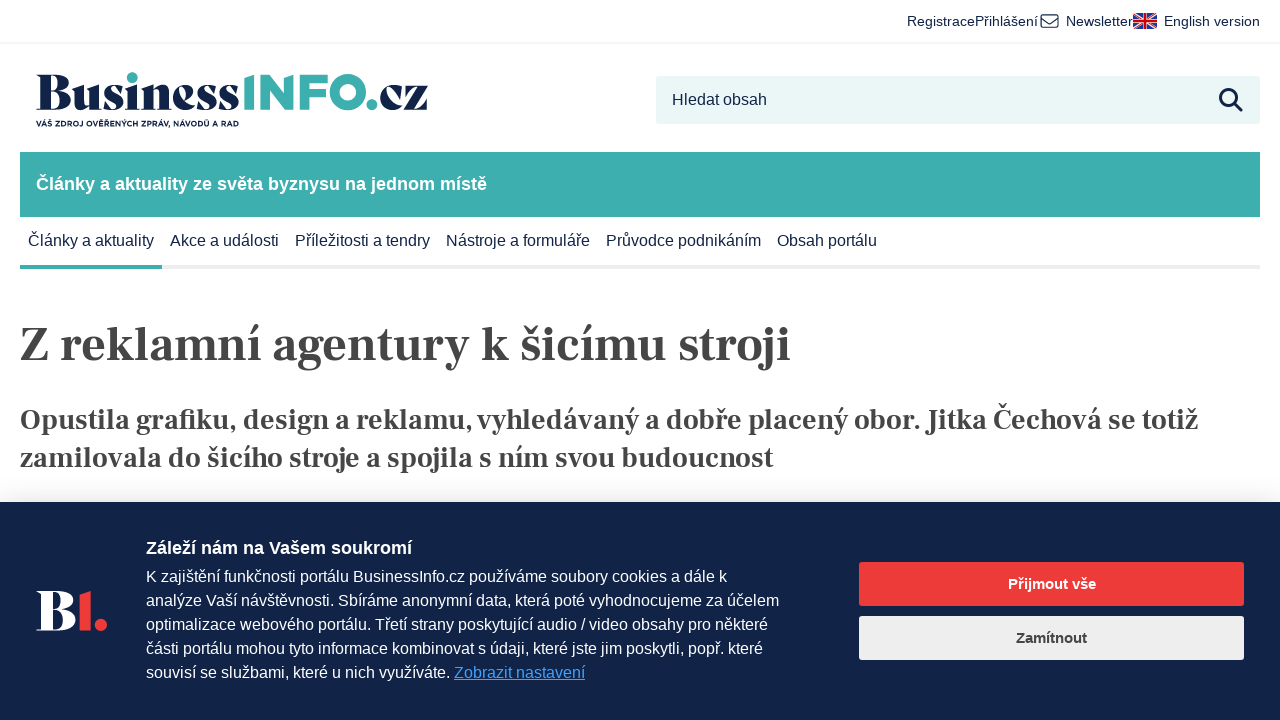

--- FILE ---
content_type: text/html; charset=utf-8
request_url: https://www.google.com/recaptcha/api2/anchor?ar=1&k=6LeJSA4rAAAAAFEDh5B4LuAJ1IXPumLoGawLK-cc&co=aHR0cHM6Ly93d3cuYnVzaW5lc3NpbmZvLmN6OjQ0Mw..&hl=en&v=TkacYOdEJbdB_JjX802TMer9&size=invisible&anchor-ms=20000&execute-ms=15000&cb=ks94apfhhrlz
body_size: 45590
content:
<!DOCTYPE HTML><html dir="ltr" lang="en"><head><meta http-equiv="Content-Type" content="text/html; charset=UTF-8">
<meta http-equiv="X-UA-Compatible" content="IE=edge">
<title>reCAPTCHA</title>
<style type="text/css">
/* cyrillic-ext */
@font-face {
  font-family: 'Roboto';
  font-style: normal;
  font-weight: 400;
  src: url(//fonts.gstatic.com/s/roboto/v18/KFOmCnqEu92Fr1Mu72xKKTU1Kvnz.woff2) format('woff2');
  unicode-range: U+0460-052F, U+1C80-1C8A, U+20B4, U+2DE0-2DFF, U+A640-A69F, U+FE2E-FE2F;
}
/* cyrillic */
@font-face {
  font-family: 'Roboto';
  font-style: normal;
  font-weight: 400;
  src: url(//fonts.gstatic.com/s/roboto/v18/KFOmCnqEu92Fr1Mu5mxKKTU1Kvnz.woff2) format('woff2');
  unicode-range: U+0301, U+0400-045F, U+0490-0491, U+04B0-04B1, U+2116;
}
/* greek-ext */
@font-face {
  font-family: 'Roboto';
  font-style: normal;
  font-weight: 400;
  src: url(//fonts.gstatic.com/s/roboto/v18/KFOmCnqEu92Fr1Mu7mxKKTU1Kvnz.woff2) format('woff2');
  unicode-range: U+1F00-1FFF;
}
/* greek */
@font-face {
  font-family: 'Roboto';
  font-style: normal;
  font-weight: 400;
  src: url(//fonts.gstatic.com/s/roboto/v18/KFOmCnqEu92Fr1Mu4WxKKTU1Kvnz.woff2) format('woff2');
  unicode-range: U+0370-0377, U+037A-037F, U+0384-038A, U+038C, U+038E-03A1, U+03A3-03FF;
}
/* vietnamese */
@font-face {
  font-family: 'Roboto';
  font-style: normal;
  font-weight: 400;
  src: url(//fonts.gstatic.com/s/roboto/v18/KFOmCnqEu92Fr1Mu7WxKKTU1Kvnz.woff2) format('woff2');
  unicode-range: U+0102-0103, U+0110-0111, U+0128-0129, U+0168-0169, U+01A0-01A1, U+01AF-01B0, U+0300-0301, U+0303-0304, U+0308-0309, U+0323, U+0329, U+1EA0-1EF9, U+20AB;
}
/* latin-ext */
@font-face {
  font-family: 'Roboto';
  font-style: normal;
  font-weight: 400;
  src: url(//fonts.gstatic.com/s/roboto/v18/KFOmCnqEu92Fr1Mu7GxKKTU1Kvnz.woff2) format('woff2');
  unicode-range: U+0100-02BA, U+02BD-02C5, U+02C7-02CC, U+02CE-02D7, U+02DD-02FF, U+0304, U+0308, U+0329, U+1D00-1DBF, U+1E00-1E9F, U+1EF2-1EFF, U+2020, U+20A0-20AB, U+20AD-20C0, U+2113, U+2C60-2C7F, U+A720-A7FF;
}
/* latin */
@font-face {
  font-family: 'Roboto';
  font-style: normal;
  font-weight: 400;
  src: url(//fonts.gstatic.com/s/roboto/v18/KFOmCnqEu92Fr1Mu4mxKKTU1Kg.woff2) format('woff2');
  unicode-range: U+0000-00FF, U+0131, U+0152-0153, U+02BB-02BC, U+02C6, U+02DA, U+02DC, U+0304, U+0308, U+0329, U+2000-206F, U+20AC, U+2122, U+2191, U+2193, U+2212, U+2215, U+FEFF, U+FFFD;
}
/* cyrillic-ext */
@font-face {
  font-family: 'Roboto';
  font-style: normal;
  font-weight: 500;
  src: url(//fonts.gstatic.com/s/roboto/v18/KFOlCnqEu92Fr1MmEU9fCRc4AMP6lbBP.woff2) format('woff2');
  unicode-range: U+0460-052F, U+1C80-1C8A, U+20B4, U+2DE0-2DFF, U+A640-A69F, U+FE2E-FE2F;
}
/* cyrillic */
@font-face {
  font-family: 'Roboto';
  font-style: normal;
  font-weight: 500;
  src: url(//fonts.gstatic.com/s/roboto/v18/KFOlCnqEu92Fr1MmEU9fABc4AMP6lbBP.woff2) format('woff2');
  unicode-range: U+0301, U+0400-045F, U+0490-0491, U+04B0-04B1, U+2116;
}
/* greek-ext */
@font-face {
  font-family: 'Roboto';
  font-style: normal;
  font-weight: 500;
  src: url(//fonts.gstatic.com/s/roboto/v18/KFOlCnqEu92Fr1MmEU9fCBc4AMP6lbBP.woff2) format('woff2');
  unicode-range: U+1F00-1FFF;
}
/* greek */
@font-face {
  font-family: 'Roboto';
  font-style: normal;
  font-weight: 500;
  src: url(//fonts.gstatic.com/s/roboto/v18/KFOlCnqEu92Fr1MmEU9fBxc4AMP6lbBP.woff2) format('woff2');
  unicode-range: U+0370-0377, U+037A-037F, U+0384-038A, U+038C, U+038E-03A1, U+03A3-03FF;
}
/* vietnamese */
@font-face {
  font-family: 'Roboto';
  font-style: normal;
  font-weight: 500;
  src: url(//fonts.gstatic.com/s/roboto/v18/KFOlCnqEu92Fr1MmEU9fCxc4AMP6lbBP.woff2) format('woff2');
  unicode-range: U+0102-0103, U+0110-0111, U+0128-0129, U+0168-0169, U+01A0-01A1, U+01AF-01B0, U+0300-0301, U+0303-0304, U+0308-0309, U+0323, U+0329, U+1EA0-1EF9, U+20AB;
}
/* latin-ext */
@font-face {
  font-family: 'Roboto';
  font-style: normal;
  font-weight: 500;
  src: url(//fonts.gstatic.com/s/roboto/v18/KFOlCnqEu92Fr1MmEU9fChc4AMP6lbBP.woff2) format('woff2');
  unicode-range: U+0100-02BA, U+02BD-02C5, U+02C7-02CC, U+02CE-02D7, U+02DD-02FF, U+0304, U+0308, U+0329, U+1D00-1DBF, U+1E00-1E9F, U+1EF2-1EFF, U+2020, U+20A0-20AB, U+20AD-20C0, U+2113, U+2C60-2C7F, U+A720-A7FF;
}
/* latin */
@font-face {
  font-family: 'Roboto';
  font-style: normal;
  font-weight: 500;
  src: url(//fonts.gstatic.com/s/roboto/v18/KFOlCnqEu92Fr1MmEU9fBBc4AMP6lQ.woff2) format('woff2');
  unicode-range: U+0000-00FF, U+0131, U+0152-0153, U+02BB-02BC, U+02C6, U+02DA, U+02DC, U+0304, U+0308, U+0329, U+2000-206F, U+20AC, U+2122, U+2191, U+2193, U+2212, U+2215, U+FEFF, U+FFFD;
}
/* cyrillic-ext */
@font-face {
  font-family: 'Roboto';
  font-style: normal;
  font-weight: 900;
  src: url(//fonts.gstatic.com/s/roboto/v18/KFOlCnqEu92Fr1MmYUtfCRc4AMP6lbBP.woff2) format('woff2');
  unicode-range: U+0460-052F, U+1C80-1C8A, U+20B4, U+2DE0-2DFF, U+A640-A69F, U+FE2E-FE2F;
}
/* cyrillic */
@font-face {
  font-family: 'Roboto';
  font-style: normal;
  font-weight: 900;
  src: url(//fonts.gstatic.com/s/roboto/v18/KFOlCnqEu92Fr1MmYUtfABc4AMP6lbBP.woff2) format('woff2');
  unicode-range: U+0301, U+0400-045F, U+0490-0491, U+04B0-04B1, U+2116;
}
/* greek-ext */
@font-face {
  font-family: 'Roboto';
  font-style: normal;
  font-weight: 900;
  src: url(//fonts.gstatic.com/s/roboto/v18/KFOlCnqEu92Fr1MmYUtfCBc4AMP6lbBP.woff2) format('woff2');
  unicode-range: U+1F00-1FFF;
}
/* greek */
@font-face {
  font-family: 'Roboto';
  font-style: normal;
  font-weight: 900;
  src: url(//fonts.gstatic.com/s/roboto/v18/KFOlCnqEu92Fr1MmYUtfBxc4AMP6lbBP.woff2) format('woff2');
  unicode-range: U+0370-0377, U+037A-037F, U+0384-038A, U+038C, U+038E-03A1, U+03A3-03FF;
}
/* vietnamese */
@font-face {
  font-family: 'Roboto';
  font-style: normal;
  font-weight: 900;
  src: url(//fonts.gstatic.com/s/roboto/v18/KFOlCnqEu92Fr1MmYUtfCxc4AMP6lbBP.woff2) format('woff2');
  unicode-range: U+0102-0103, U+0110-0111, U+0128-0129, U+0168-0169, U+01A0-01A1, U+01AF-01B0, U+0300-0301, U+0303-0304, U+0308-0309, U+0323, U+0329, U+1EA0-1EF9, U+20AB;
}
/* latin-ext */
@font-face {
  font-family: 'Roboto';
  font-style: normal;
  font-weight: 900;
  src: url(//fonts.gstatic.com/s/roboto/v18/KFOlCnqEu92Fr1MmYUtfChc4AMP6lbBP.woff2) format('woff2');
  unicode-range: U+0100-02BA, U+02BD-02C5, U+02C7-02CC, U+02CE-02D7, U+02DD-02FF, U+0304, U+0308, U+0329, U+1D00-1DBF, U+1E00-1E9F, U+1EF2-1EFF, U+2020, U+20A0-20AB, U+20AD-20C0, U+2113, U+2C60-2C7F, U+A720-A7FF;
}
/* latin */
@font-face {
  font-family: 'Roboto';
  font-style: normal;
  font-weight: 900;
  src: url(//fonts.gstatic.com/s/roboto/v18/KFOlCnqEu92Fr1MmYUtfBBc4AMP6lQ.woff2) format('woff2');
  unicode-range: U+0000-00FF, U+0131, U+0152-0153, U+02BB-02BC, U+02C6, U+02DA, U+02DC, U+0304, U+0308, U+0329, U+2000-206F, U+20AC, U+2122, U+2191, U+2193, U+2212, U+2215, U+FEFF, U+FFFD;
}

</style>
<link rel="stylesheet" type="text/css" href="https://www.gstatic.com/recaptcha/releases/TkacYOdEJbdB_JjX802TMer9/styles__ltr.css">
<script nonce="9ktf1geVRgbzS51ieIDQ_A" type="text/javascript">window['__recaptcha_api'] = 'https://www.google.com/recaptcha/api2/';</script>
<script type="text/javascript" src="https://www.gstatic.com/recaptcha/releases/TkacYOdEJbdB_JjX802TMer9/recaptcha__en.js" nonce="9ktf1geVRgbzS51ieIDQ_A">
      
    </script></head>
<body><div id="rc-anchor-alert" class="rc-anchor-alert"></div>
<input type="hidden" id="recaptcha-token" value="[base64]">
<script type="text/javascript" nonce="9ktf1geVRgbzS51ieIDQ_A">
      recaptcha.anchor.Main.init("[\x22ainput\x22,[\x22bgdata\x22,\x22\x22,\[base64]/[base64]/e2RvbmU6ZmFsc2UsdmFsdWU6ZVtIKytdfTp7ZG9uZTp0cnVlfX19LGkxPWZ1bmN0aW9uKGUsSCl7SC5ILmxlbmd0aD4xMDQ/[base64]/[base64]/[base64]/[base64]/[base64]/[base64]/[base64]/[base64]/[base64]/RXAoZS5QLGUpOlFVKHRydWUsOCxlKX0sRT1mdW5jdGlvbihlLEgsRixoLEssUCl7aWYoSC5oLmxlbmd0aCl7SC5CSD0oSC5vJiYiOlRRUjpUUVI6IigpLEYpLEgubz10cnVlO3RyeXtLPUguSigpLEguWj1LLEguTz0wLEgudT0wLEgudj1LLFA9T3AoRixIKSxlPWU/[base64]/[base64]/[base64]/[base64]\x22,\[base64]\x22,\[base64]/[base64]/DrCA8U8KyI2bClEJWDwUlwqJ6T0wiTcKcCE1ZQXxkYG1kYho/[base64]/DsWwaDSDCsG5fDcO9wpMNCgQXUj7DgcKxAkZxwqXCsiPDssKNw58sIGjDicO7F1XDhxMwbMK2dHE6w6XDnkHDtcKyw5B/w4g/CMOLV3jCm8Kcwotdb1PDocK2NFfDhMKyc8OBwqvCqgsNwp7Cpmlvw5VyMcOrGRfCsGbDgD/DtMKhNcOUwpwIdsO8HsObHsOoAsKqe3DDrBFkUMKMTMKADAoAwrTDhcOOwoQlWsOsYX/DusOswqPDsFA4WsO4woZvwqIHw4TCjEsQLMKHwrFMDcOYwosbeWpgw5XDv8KgO8KbwpfDo8OEPsKGFxrDocOfwqJ6wqzDisKSwojDj8KXbsOhNSEew7IZV8K+eMOLUD4AwrEeGivDjmBLGFQjw77CpcKewptgwrDDt8OcBCzCnBTClMK+CcOfw6/CrFfCosO4PMODKMOmFlRQwrB6WsKoJcO5CsKcw5nDjBTDpMK6w6YWK8OMPU/DkR1jwq0lfsOTLQpuQsOuwoBFemXCoU3Du13DsyPCjmBLw7Y8w7TDtivCvDonwoRaw6DCmibDlcOSUnrCrHDDl8OcwrTDmsKxQVPDuMKRw5UVwoLDicKMw7/[base64]/Cu8KBM8KxwrhbwrfDusKPSjYdw6rChERowoZ4HnZPwpjDqzLCmmrCs8ORXSbCiMOAam9neCkOw7YaeVoWB8O7B3gKIgw5LBh3OsOVK8KvD8KbO8OqwrApAMOLLcOwU2DDj8OHWlbCmT/Dp8OtecO0D3RfEMO7cgDDl8O0IMKrwoFsPsOgZF/CvXwyG8KFwrHDsA7DhMKjCnAHCwvCtDRRw5QEI8K1w6jDjCldwrYhwpTDmyjCtVDCimDDpsKqwpJ4AcKJJsK7w5hUwpTDiQHDiMK5w7/DjcOwI8K3fsOoER45wpjCtBPCvT3DpnRFw651w4zCusOJw5x8H8K7TsO9w5/DjMKQYcKXwoLCinPCu3/CihvCvWJYw7N3e8KAw5t1b3wOwoPDhHNNfSTDrwDCosOLb2tIw7/[base64]/DjsKEw43Dm2bCmSkqKC14LMKeBWPDmjA/w6rCgMODCcOwwoNCNcOfwrPCicK7wqEJw7LDncONw4HDssKQTsKkJhTCnsKXw7DCkS7DvhDDksKQwr/DnBgXwqF2w5hjwqLDlcOLVihneCXDh8KhES7CuMK+w7rDm2Quw5nCkVPCi8KCwpTCmQjCinM0U1kRw5TDr1nCkz5gYcOSwp4XBh/DqhsXR8OIw5zDjhsiwpnCr8ObdWbCsmzDrsKRSsOweFPDtMOoHzgiHDcbcW5HwobDvyfCqgp1w4rCgi3DkEZdD8K2wqfDlEvDvlcKw7nDqcOHOCnCm8OJZMOMDXciPBfCulNkwqcyw6XDggPDtnUZwqfDi8OxP8K6NMKBw4/DrMKFw4ZbAsO1DMKnfHHCo1nDhUMvVS7Cr8OnwpgfcWlZw4LDoWwOUQ3CtnZGG8KbW11aw7rChQHCsEMrw4grwqhcP2jDkMOZLFcIBRFdw77Cozdgwo7CksKWASnCh8Kuw5HDjwnDpF/CjMOaw6HCq8ONw6UWTMKmwqTCg2LDoGrCrH7CvzpEwqR2w4rDrjXDgU08BsOdUcKYwpwVw459Ty7CjjpYwoZcD8KsCR1lw4h6wptFw5U8w5TDhsOnwpjDosORwqh/w4t3w43CkMO0YGbDq8OVL8Omw6hoYcKkCQ4qw6EHw6TChcK4dgRcwqZyw4DCv05Nw45gHywBPcKIHg/[base64]/w5wIwrtLwpnCr8KEeDzDlFXDlcOewqcGw60Ja8Kjwp/[base64]/DkjzCphEnw45ywrPDrcKqwogmWMKqw7B6w7d9cxkJw5JmIXwqw7nDqBDDncObFcOcG8OeAGoRBQ53wpbCj8Otwr56YMO6wqInw7wWw6DDvsOeOS9jDEXClsKBw73Dn0zDpsO+asKvTMOuDwXDqsKXfsOFXsKnXAPCjzo2d3jCjMOuM8K/[base64]/DrQNSw64ieMKoNSoKB8OVw5/DhwTCuzxGw6nCgWTDg8Ojw5rDig/CtcOJwoHCs8OoZsOTSXbCocOXDsKKAAAUC0ZYSy3DiUxCw7zCv1nDhEvCqMOuBMOLX1knEGDDlMKUw4ohAj7Cj8O4wqjDssKAw4o8b8KDwpxKbcKnG8OeYMOYw4vDmcKVJ1jCnjxuE3pdwrNldMOXfCYCT8OCwqPDkMObwpJuZcOUw7/DqXY/w4DDucOqw5fDi8KCwp9Pw5TDi3rDrCPCu8K7wo7ClMO+wpfCocO1wqPCjsKTa1wSAMKpw7tEwqEKSnTCgWDDp8OHw4rDhsOVGsKkwrHCu8OgFEopbQ8NWsK/a8OuwofDhn7CqEcXwp7CpcOFwoPDnAzDlgLDmCTCqSfCukQpwqMdwps8wo1LwrLCgmgUw6JNwojCusOLH8OPw48nT8KHw5bDtV/Cm25nQX9TCcOiOGjCvcO8wpFzQSTDlMKYIcOxfyNiwqd1eVlaKgANwqJRSUQewoYLw5l6H8OYw71ibsO0wpXCv3tAYMKewozCtsO/T8OJRcOUckrDtcKMwqopw5h3wqR+T8OAw5V5w5PCs8KgScKXIR7DocKow5bCm8OGdsOHH8KFwoIZwoFCV3ATwpDCmsO9wpvCsw/DqsOZw4Z5w4HDjU7CgzlxJMOQwqjDlidxIkLCmHodCcK3BsKCP8KHU3bDghBewoPCiMOQMBHChUQ5ZMOvDsKVwocgUznDkCtLwrPCrQ5cwpHDojk1f8OiQsOOJF3CjsKrwr/DizzChHUDNMKvw7jChMO0UGvCmsKPfMOUwrUbUWTDsU0/w4DDl3tQw6RFwqsDwpnClsKdwr/ClSQ9wo7DuQdQGMKZABE6ecOdVkk/wqAQw7NnLDXDimrCtsOgw4N2w4bDmsOdw5Z6w5Byw5ViwrfDqsKLUMK6RSFYCX/DicKRw7V2wpHDlsK9w7QLCxsWblsFwptLEsOIwq0ZP8KcNyJSwq7Dq8Ogw4fDmRJiw70Gw4HCuz7Co2BjccKFwrXDo8KSwqIsOBPDjnXDlsKXwrYxwqwnw6Uywp08w4pwcxLCtG5TIxZVbcKcZmXDlMK3J1HCgjMWPX9Bw4EZwqjChRcfwr4oBCfCqQVEw6nDnwlLw6/Ck23DgC8gBsOFw7/[base64]/wqHDkXXCkEIvw6ttDcK+P3jCpMKiw5/DjsK/KsKWBi1SwqQjwpkowr9Bwqctd8OYFw0xGiBbWcKNJnrCjMONw7Jbw73CqQggw6l1wr4Nwr4NT05LZ1kvEcKzZRXCmF/DncOsY0pwwrbDh8OTw7U+wqnDukMjcgpzw4vClsKYCMOYPMKOw6V7FRLCvxvCmzRvw61pbcKQw5jDl8OCG8KTeSfDq8O+HcKSecKiG0HCqcOUw6XCpVvDgQhmwqgTZ8K2wqUnw6/ClsOxGBDCmMO5wq4BLzxZw647fiVAw5o5TsOYwojDu8KsZFIuCwHDg8Kzw5zDi3bCkMKaeMKzbE/DgsK6L2zDpgZAFTBpWcKjwqjDiMKzwpLDuTJYAcKPIlzCvXMAwq1DwrbCisKNLDYvIsKZQsKtbjrDpzPDgMOPJXtCWF8uw5TDi3/DjDzCghvDvsOhHMKTFsKgwr7Cl8OqGCVIw47CtMKON35kw7nDjMKzwqfDucOnOMKLSXQLw4BUwrNmwq7Do8OIw58tA0bDp8KKw5tZOx0/woB7GMK7elXCgn5fQTcsw69oc8OgQ8KUwrQbw5hfVcKZXTc0woR8wpHDsMKvVnZ0w4fCn8KqwpfDnMOQJmnDjX40w57DkxgHbMOyHUoAXWfDmCrCpEd8w4gWEkBhwpZ+TcOVbD85w73Dlw/Co8KBw7JpwovDnsO/wrzCrAsqO8Knw4DCi8KnZcOifQ7CgxrDi2vDusOSWsKpw7gBwpvDjQMwwpFqw7nCi2YewoHDpl3DqsO6wp/DgsKJdcKvRGhfw5PDgQB+C8K0wrRXwql8w4YIbEwEDMKGwqdVYQ8mw4gVw77CgHgbRMOEQyIxPE3CpVzDmzxBwqFCw4jDrcO1f8KFWHxvW8OkNsOywplewpZlTEDDunhOF8KnYljCtzHDocKzwpY2fcKzT8O3wqhLwpxcw6/Doy5Sw50mwqtSYMOlK0AWw43CkcKjJxfDjsO7w7V1wrVwwq8ecH7CiXPDpnjDvyM8aSNfQMKbCMOOw7BICyDDj8K9w4DDsMKBVHrDjTPCr8OMAsOMMCzDnsK6w6skw4wWwo3DokonwrfCuxPCnMKwwoooGAVRw6wvwrDDq8O0YTTDsxjCqMKXTcOySC92wp/DvRnCr3cdRMOUw6JPSMOcXkkiwqkTesOqUMKeV8O/M2gUwoMuwqvDm8OewpjDpsOuwrJkwp/DsMKebcOJZMOFCUDCuCPDpDvCiXsnwqnClMKMw7kiwrXDocKiDMOMwpBcw67CvMKEw4/DssKqwpvDiFTCvW7DsV1YbsKyMsOeeCVdwpAWwqhwwqLDq8O0IGPDmHtLOMKhEAnDoQ4uL8O8wr/CrMOMwrLCtMOXKW3DpsKXw48rw5LDt2/[base64]/w5deNwjCh8KqAMOEw50zbMOwMBzCgMOUwpvCpRYKw6NpWMK5wqhhX8KrZUACw65iwrPCncOawpFKw50rw4cnIW7CsMK6wojCmcOrwq47OsOtw7DDgS96w47DqcOAwpTDtm4YMMKKw4ksDTRWEsO/w5rDkMKTwqoaSCJ+w5gaw5bCvh7Cgx1nbMOsw6zCojnCkMKOfsO7YsOpw5FhwrBjPWUAw4PCpWDCs8OEbMOsw6p6woMDFsOVwrphwrrDk3hfMAQ/cmlcw5RwfMKtw6xgw7TDoMOtw6Q8w7LDg0/Dl8KuwobDlTrDuDcbw5coIFXDo0BOw4vCuUjDhj/CtcOcwo7CtcKzDMKAwpxsw4VvLGooRHccwpIbw43CjHHDtsONwrDCiMKlwrLDnsKqT3RXSB5edhtiXEXCh8Ktwo8wwp5lZcKJOMKVw6PCu8KjE8Ohw6DDkm8gJ8KbB3/[base64]/wrIxP8OaOsOqNw0jER5PwpTCp3B5wpDCp2/ClnLDt8KCS3fCjH9gBcKLw4FWw5EeLsO9DkckDMO1KcKgw49Tw5sfFwRHV8OAw6XCl8OzAsOEIBvCm8OgOcK4wpbCtcO+w7pLw7TDvsOEwpxNAhg3wpLDnMOZSS/DvsOcfMKwwp0yfcKyD0ZWei/DnsK7SsKtwo/CsMOMJFvDkjzDmVnCiD1+Y8OCEMONwrzDvcOowqFswo9uRj9LGMOEwpEfNMKlfxHCgMKIXm3DknMzRWgaCQnCpsKowqh8DADCvcKcYkjDti/[base64]/[base64]/wovDsDDCqMK+wqU+GQEoYBXChMK/VGgRAsK+X2fCqcOnwpzDjzkMwo7DsQPDiADCvwlEc8KswqHCnGRXwrLCjTdZwp/CnG/[base64]/CpsKpDMKsF0nCqwHDhmV1w6rDhkU1IcKOw4U/SjLDvcKrwrbDk8Oww4bCksOYbcOGOsOnWcK/UsOswrQDYMKJdTJYwoDDnm/[base64]/CkUrDmCvDo8OuTsK2WnV3wpErFCgpIMKIw7MpQ8Ojw5XCkMK4MFwpbcKTwrbCmENBwp7DminCoTAow4JmDQMSw7XDtGdve2LDtxBmw7fCtjbDlSY+w7Y0BMKIw6rDpQPDi8Khw4oIwrnCm0hIw5FoWcO3IsOTasKeHFXDqgFQL1s+E8O2BTEow5/ChkHDlsKZw5/CrcKVdCo3w7Nkw6tDPFIOw67DjBzCt8KrdnLCnS/[base64]/DtSAYQkMFYjXDnhXDmRByXQDCsMO0wqRvccKvex1Iw4pxU8OuwrVzwoXCvTESa8OWw4RgDcKlw7kdAT0gwpofwoMbwpbDsMKow5TCiEh/[base64]/Dhi5xDsKrbcOLegLDi8OFw4IvK8KJKw5yw6wxw7/DnsOTTxvDgFTDn8KrO3lKw5DCtMKbw7PCs8OCwrXDtV0gwqrCiDnCicKUEUJEax8mwrTCi8OSw7TCjcKww48VSRNYbkYJwpXClkrDsk/CpcO9w5vDg8Kka3fCmEHDh8OMw7zDp8KlwrMBShjCphVEGh/[base64]/DpHjCssKpTyN2OsKVScO3woHDucKHw6IKwq7DvmRHwp/CqMKpwq90K8OLDsKDZA/[base64]/w6fCngHCucKOwrFBwqdJwo7CgXx6acKgPl84wrEKw5gFwq/[base64]/CvsOzAsKEfMKFwpzCuMKIwqvCtcKHLsK2woTDtsK/w4VCw5Z/OSkKTUU0dcKOdB/[base64]/wpbCrGZYwql4NC9tw4Mkw4jCksOXfUdudiTCrsKawrVFdMOxwozDl8OFR8KmIcOkV8KvAmXDmsOowoTDisKwGQRUfQ7Cv3h6wpXCmQDCs8OlEsOsA8KnflpNYMKewo/Dj8K7w4FFNMKeUsKvf8OrDMKgwrZcwoAyw73CrmIYwoTCilBiwqnCth1Aw4XDtTNQWnpoZMKYw7ULHcOXF8Opd8KFBcOQUjIMwoJ1URjDgMOnwq/DlD7Ct1Qgw6NRNcKlP8KVwqvDvlFudcOpw63DthJXw5nCtcOIwrlLw4jChcOBAzbCl8O4Zn0/wqjCqsKYw5UmwrAtw5DClSF1wp7DhXFTw4rChsOmDcK3wrstWMKewrdzw78rwoTDscO8w5Z1B8Olw6HCrcKyw518wp/CksOtw5vDtynCkT8LJBTDg3Z+dD56A8OKfcOOw5gCwphaw7LCjxs8w4s/wrzDvVnCjMK8wrrDk8OvNMOlw4gJwq9uG0tjW8OVw5Qdw5bDicKHwq3CrljDvMOiVBgZU8KHChJFfCRlUlvDkmcVwr/CuTkMRsKsSMONw4/CuRfCvigWwpQ0Q8OPGDE0wpZEB0TDtsKEw4llwrJ/YXzDl1wXbcKrw5BiRsOzLVbDtsKMwpHDqXTDjcOpwrFqw5VWX8OPbcKaw6fDj8KTQUHCicOow5HDlMOVJh3DsV/DsiVFwqc5woXCrsOFQ2XDvzLCscOUCSrCv8OdwpF8C8Odw5QHw687HBgLUcKRDUbCkcO4w656w4nCosKVw7AmKj7DsXvCvBh2w7MZwoQ+OFktw5dyJDvDsR5Rw7/[base64]/CnCx3JMOJX8KOw7/Dr8O+w4LCrlAdVMOqwqERV8OLA382X0gUwqwywrRgwpvDusKvEMOYw7jDgcOSQBgbDhDDucO9wrQUw61qwp/CiyLCmsKtwptgw7/CnRHCjsOeOgQfKF/[base64]/w6/DjVwDFsO/B8K0woUKwoUYwpUpwqbDm8KUworCux7Dk8K3birDssOQN8KMdWrDqwpywqZEKsOdw6bCnsOCwqxuwqF7w40nHBPCtX7CrDVQw5TDk8OINsOAfVxtwpYewrrDtcKGw7HCn8O7wr/Ct8KWw5xvw6wNEQ42wr4xN8OOw4bDrQVRMA0VUMOFwrfCm8OCMEHDsFDDqQlAN8KOw6jDsMK7wr3CvQUYwqnCrcOOV8O1wrUVFi7CnsOraCNEwq/DpA7CojQTwrk4JVIaF1TCg2bDmMKSODXCjcKMwoMKPMOjworDm8Kjw5fChMKJw6jCjUrChALDosOuaALCm8ONaUDDtMOxwqLDt1PCmMKfQ37CksKUOsKBw5DChA/DhCwFw7EPD1/Cn8OJOcO7b8OtfcOES8KpwqcWXn7CizvDhcKaQMOPwqvDjVPCvzYFw4PCqsKPwoPCocK4YQ/Cu8OPwr4aPjrDnsOsBEM3b1PCiMOIExIeccK0A8Kcd8KYw5PCqMOQS8OSfsOTwql6VlfCs8OKwp/ClMOFw6gJwp/CnwFEPsKEMDrCm8KxDy9NwpcXwpZLH8KZw5Ihw7F4wpTCg0jDisKyTsKPwqh6wqQnw4/CuSAiw4jDhljChMOvw4B0YQhfwqbDimdBw75uOcOAwqDChUN+woTDtMKSR8O1HDTCvnfCryZ6wpYuwpU7C8OAaGJuwqrCnMOSwp/Cs8ODwoXDhsOJKMKiesKzwr/CtMKfwrHDusKRLsKHwoQWwo9gZcObw6vDqcOQw7fDscKNw7rCighnwrDCsiRFGHTDtzTCjBlWwr/CscOxHMOIwpXDmcOMw6cLRxXCvjvCssOvwrXCmRdKw6IjW8KywqXClsKTwpzCqcOWIMKFWcKXw5DDlMOsw4jChR3Cm3Yww4zCuxTCjUgbwoPCvwxWw4rDhERPwoHCqmPDlVfDjsKJIcOzFcK/NMOtw6A0wpHDhX3CmsOIw5A6w6kFODgrwrZuHmtTw784wpBOw4syw4fChsKzYcODw5XDicKHKcO/IlJtYcKpJQ7DsTvDgxHCuMKlCMOBEsO4wrExw6TCuU/CuMOowp7DncOiOXVuwqhhwpfDsMKjwqF+NEAcccKFWA/ClcOER1PDg8KnVsKdXF/DgipRQ8KUw7zCiSDDpMO3eGYFwqUDwoQDwqRbAF8Pwodbw6jDqTZyKMONZMKVwr4BXU0+HWLCkR8BwrDCoWHDpsKpT0TCqMO6J8Ogw7TDqcKlGcKWPcOpBDvCuMOWKCBqw5QkesKmLMOywqLDuhsNOXzDhw0vw613w45aWixoAMKWVsOZwqYsw4E/[base64]/CqsK1w6nCs8K8w55EQ15cIl8uIxnCosKqSkN6w4rCswDCgkJgwo0Wwp0LwojDucOQwp0qw7bCvMKZwoXDiCvDozvDgjdJwqZAPDfCucOKwpfCq8Kew4PCnsOwcMKgVMOVw4XCoxjCl8KRwoJIwrvCh3cPw5bDu8K/QBk8wr/Cgg7CsR3ChcOfwpvCpkg5wop8wprCh8O9C8KVTcOVVnJrPjkFUMKwwpNaw5IjfmgSbsOPfVk3fhTDu31Vb8OEEgsIAMKgDE/Cv3PDmWcVw6U8w4zDicK9wqpMwpnDjWAkKDU6wonCl8OVwrHClhzDsXzDlMKqwoYYw7/CggkWwpXChFzCrsK9woPDlhtewpEqw7hiw6zDt3fDj0LDj3HDq8KPEDXDp8KXwoLDt3kfwpMgBMO3wpFTJ8K1WsOTw4HClcOiMyTDmMK0w7N3w5pww7LCjSpiXXfDqMOdw7DCgAxrUcOsw5fCksKBYCrDlMOuw5V6ecOew7wtHsKZw5YEOMKccT/DvMKwKMOhRErDrUdcwrh7S3/[base64]/Dj8OMwoPDgVRkw6bCuMK9eMO2GsOVClheS8KvaWUsCibCnzZRw5R9fB86T8KLwpzDkWDCuELDisOYW8ODYsOCwpHCgsKfwo/CkhEuw7p4w6MLdyEUwpXDqcKzZVcwVcKOwqFXWcKZwqzCrzPDusKrFcKUbcKie8K9bMKxwoBiwr1Vw7Yxw65ewokbaxHDvQ/DiV5iw6w/w75ZPTzCiMOzwrTCmMOQLXXDnyXDh8KewrbClDIWw7/Dg8KYK8ONTcOdwrbCtExmwpDCqzfDr8KRwpLCqcKOV8KkFjh2woPDnl1FwqYYwq9OamtIak7DjcOlwrJEcDZSw7jCoQHDjGPDjBgiKVBFMT4vwqVCw7LCmcO6wqjCkMKzWcObw5g+wqQEw6IuwqzDlsOfwr/DssKkbcKuITweC29WWsO3w4lZw7suwqYMwoXCoBYIY1pxScKLBsKlTHDCs8OYez5lwo/Cu8ORw73Ct0fDoETCqMOEwpTCvMKWw60wwozDkcOXw4zCuwRrBcKxwqjDssKRw48qZsOxw6TCmsOCwqsoD8O6GiXCqU46wr3CusOeOkrDpD8Hw4JaUh9vWEvCi8OceA0Mw6Rpwpw/Sz5IYnIPw5rDpMKewokswqo/DzYkc8OmCi5eC8K8wpPDksKvZsO2X8O6wonCscK3JsKYQMKGw4hIwpY+wrPDncKMw6M+wotvw6jDm8KbDsKwRsKZBQDDisKVw6YZClvCp8O/EG/[base64]/VsK4eA7ChcKqwoYmw5XCryPCrBohCTnCsAYVwrfCkyN/dzfDgAvCusOOTcKwwpEUZBfDmMKoPHspw7PCp8Ovw5vCuMK8ccOgwodgB0TCrMOYU308w4fCsk7Ck8Ogw4/DonjDrGDCk8K2FmxsMMOIw6cAFXrDksKkwqo5LH7CtsKrZ8KPBBsPEMKsawUVCMOyUcKFZFsmT8ONwr/DosKMScKgbwFfwqTDmjkOw4LCtCLDhcKVw6c3D1vChcKtXMKaSsOLacK0GiFSw58Yw4XCrmDDqMOIC3rCjMKKwpPDhMKSc8K8KmAwD8Ocw5rDmQUhaVYMwovDiMO3PsOGEB9mHcO+wrjCgcKvw5Ffwo/Dr8KNAnDDhV5oIHE7KsKTw6Aow5vCvWrDlMK3VMO9ZsOKHk58wqlEewh0W1l7wrYpw7DDvsOkP8KIwqrDgULClMO+GcOSwpF/w6MHw4ICaUNWQCPDoTtCQsKsw7V4dDfDrMOLXF4Cw51lTMOUMMOIZ2kCw4M4IMOyw7TChcKAXRLCicKFJF04w4UuV35VcsKzw7HDpGhQI8OJw4DCvMKDwqPDvyzCjMOpw73DhcOJOcOGwovDtcObGsKuwq/Cq8OTw74HWcODwpk7w6PCrhhowr4cw4U4wpQ3d1bCuy0Jw6ALWMOBb8OZTcKgw4BfPsK/dMKqw4LCg8OnRMOdw6vCtkw0eyDDuVHDlkXCvcKXwr4JwqB3wpsyM8K4wqxQwod0E0zDlMOtwrPCv8K+wqDDlMOHw7bDlGTCmcKtw4l5w4QPw53DqmHCrDHCtQYAXcO4w4Q1w4PDmg7DkE3CniYLNEPDjBvDm3sJw7EKcGjCjcOYw4/DmsO+wr1pIsOgFsOqL8O+cMK8wowww689FsO1w6kGwoHDlUocOMOhT8OmHcKJAxzCqsKQPBHCqcKKwo/Cr0XChy0vRcOOwqXCmCM5fQJ3woTCicO5wqgdw6YtwpjCnzg8w7HDjMOtwqYTKWjDiMK1fVJ9CiLDgMKfw4wLw5x5EcKpD2jCm1UJTMK8wqHDtEdnHBk6w7PCij9TwqcLwoTCtUbDmlllGsOEelfCncOvwp0yZXHDqCfCvDhnwr/DosKkVsOJw5tyw6PChMKvR28vHsOUw5XCtMKkTcKLaTrDpFQ6bMKzw6DCsTldw54Lwrcmd0LDg8OGdjjDjnl6XcO9w4wGaGDCk3nDnsKhw7/DoiXCrcKhw65iworDviRXXFoRM3lUw70YwrTCnALCmlnDrBFDwqxkDjFSPTDDsMOcDcOfw6wgDgBqRxTDoMKhQFl4QFYPT8O5U8OMB319HS7CgsOEF8KFCUA/QDtYUAAxwp/DsmBRI8KwwqjCrwfCpiZfw4ILwoMyHEUsw5bChBjCuVDDmMK/w7Vvw4kbQsOBw6QIwp7CksKrJnnDgsOpZMKLHMKTw4nCtMODw6PCgQnDrxAtJQfClwdUG2fCn8OQw6stw5HDv8KiwonDjS4CwrIcEHDDohcBwr/DonrDpVt8wrbDin/DgwvCosKFw6FBLcOfNMOfw7LDncKTW0ovw7DDlsKjDjsYK8OZRjXDgD8NwrXDhRxSbcOlwodVDhrDmWZRw7/DvcOnwrE5wppkwq/DjcO+wo9sK3PCszpKw5Rxw7nCqsOKK8Oqw4zDqMOrLElewp8DNMKWXUnDsUFfSX/CjcO5SnPDucKTw7zDrgkHw6HCl8OAwrY6w7LCv8OTwojCrsKmb8OoSkRdQcOzwp4LfV7ClcOPwrHCv2nDiMOVw4TCqsKmRGBYZQzChxfCn8KPPyHDiCLDqyTDqsOTw54NwoE2w4XCosKtw5zCrsKjfnzDmsKlw79/ACwZwoIkOsO2c8KlCsKEwqp6wqDDhsKHw5JvSMK4wonDujw9wrvDksOTHsKWwosxUMO3Z8KXDcOWMcOXwoTDlHfDt8KuGsOIRF/CnhnDmFoNwqZ2w5zDkkjCuzTCl8KZS8O/TQ3DoMOlBcOOUsKCKVrCgMKtwpnDvUVeNcOxFsO+w4/DnjrDsMOOwpDCjMKpScKhw5HCs8O3w6zDsyZSEMK3VMOQMB1IGMOiQD/DnD3Dj8Kne8KoQcKvwpbCosK8ZgjDhMK+wpbCszRCw7/[base64]/[base64]/DpMO7wqzDpsO2AkIHDsKlw6lLKHVbwr4FDsKIccKiw4xHdMKLADM6fMOfEcKTw5XCksO2w68XSMK2CBTCosO7AFzCjsKfwr/DqEnDvcO/CXB2D8Kqw5bDrm42w6PChsOZcMOFw69eUsKBWHDCv8KOw6DCvSvCtkopwrkpV1UUwq7CpQlAw7lxwqDCl8Olw5/CrMKhL29lwoRBwpkDPMKDNmfCvyXCsFVow5HCtMKJBMKLeCkWwr0Qw77CqTMUNToOB3dLw4HDnsOTPMOEwqnDjsKnKiU0DgxEEiLDhiHDnsKHWSbClsKjOMKGScO6wpgywqdIwqrCpRpBIsO6w7IxfMOhwoPChsKJCsKyWUnCiMO/dDLDgsK/KcOMw7DClmXCl8Orw4XDhGbCjBXCg3/DqTQlwpYQw4cmbcOPwqF3ejV+wqfCliLDt8OpRMKwHX7DssKdw6/[base64]/DqcK8w5Rrw6XCpi7DuMOHwpUaA8K6wqhpw5RzOFR0w44xc8KxPjrDs8OFDMO2csOyAcOyOsOYZDvCj8OCMMO5w5c1ZBECw4TDnBrCpSjDncO1RCLDmzhyw7xXHcKfwqgZw4tHfcKNOcOKMSIkbgsJw4wyw4LCjB/[base64]/w6RAw5QJw7DDqMOKTcKaEsKmwqbCnMOtwppQOcOBAD/DisKJw4zCisOUwqASCjXCsBzDpMOwPzAAw4bDjsK5HwnClE3DqTIUw43CrsOxajQXUQUZwpY/wqLCiCYaw5xydcOIw44Sw4IOw6/CmSJKw7pOwobDmHFnN8KPBMOnPEjDhWRZfsOHwpdZwp/[base64]/[base64]/bcOowq3DmHnDmMONaMKMB8KbBMO6eVXCo8O2wqrDuCwiwrHDqsKHwpjDh2hTwq3CqcKYwpxMw5BLw5/DpwM0IkTDhsOXW8KJwrFdw4PCnRXCoEBDw6FKw7/DtTvChiYUBMK5AC3DqcKcJFLDsA0/IcKdwrLDjsK5AcKjO3E8w5FSO8KGw5vClcK3w6DCkMKuRC0+wrXCmTJvBcKMw4XCmwc0NhnDiMKNwrMlw4zDhkFpBsKrwozDuTrDr0tzwoLDgMORw6/[base64]/PC7Dq8KBwqnCksOYdxfCpFPCl3U9woHDk8O7BsKnRMOBw69awpTChsOHw7ESw7PCh8Odw7zCgRDDlGN2VsOQwq0UIHDChsK3w6fCucOsw6jCpUrCrMOTw7bCpArDucKcw6HCvsKww6FrSh0SKcKYw6ARwrAnJsKsWmgFBsKSWGPDmcKucsKtw4jChnjDuzlYHTtmwq/DniMjY0jCpsKIaCvDnMOhw7pzN1HCpj7Dj8Oaw4kYw4TDjcOrZ0PDo8O6w6QAXcKAwrTDpMKTNQUmZ3TDgXVQwpxMOMOmJcOvwrgxwoUaw4HCn8OBEMK/w5ZUwpXDl8O9wr4lw6PCu1fDqcODKVtvwrPCgUw4bMKTOsOJwp7ChMOOw7XDu2nCo8K3Z0wEw5/DlnPCrEnDpFbDlsO8wqoFwpLDhsOwwoEJOT1VQMOVdmUxwpfCgxV/RAtfecKyQcOzwpDDoQ9twrPDsB5OwrTDgcKJwqt1wrbCvEzCli3ClMKlUMOXG8KVw4kNwoRZwpPCk8OBNFZMTR3CiMOfw4Z2w43DsRo/w4kmFcKywp/CmsKQDsO/w7XDi8Klw49Pw7ROEgxnwpc2fgnChVPCh8OeEVPCkxbDnBNae8OgwqDDoz09wqTCusKFC01aw6jDtsKYUcKxDz/DvQ/[base64]/w6Mbw6fCscOpw4IiWMKKMw7DmcKuw6REw5/DnW7DoMK6w7oCG1VVw4HDvcKOw5wPJAhMw5HCoX/Cv8O/VsOaw6LDvQZXw5R5wroOwrXCgsK/w5dFdEjDoW/DtSfCi8OTX8K+wqdNw6XDucOqfVjCkmLCnHTDjV3Cv8OXfcOgdcKmUF/[base64]/DhcKDIAxDNw1kE0JBPFzDocKbWHQkw7BMwrRQYBlnwpHDncOGUXlHbcKJWENseCMpVcOgXsO8UsKLQMKVwp0dwo5hwokIwr8Dw61fPSQyFWBVwrgLTD3Dt8Kfw5hDwoTCoi/DujrDm8Kaw47CiDLCnsOKZMKfw7wHwoTCm1sQCQtuP8KFbV0+EcOGDcKeZh3CpirDgMK1IRNxwpAcw51nwqXDo8OiUnQza8KAw7HDinDDp3rCtcKrwofDhm9/[base64]/Dnw3DhMKnw7TCqTgxb1DDgRUmLFfCmMOhwqwJbMKPW1gEwqVvUjJ4w5vDuMOsw47CgAEnwqx1Rj02wohWw5HChRpywrpLJ8KBw5jCosOAw4o3w7BFAMKUwq/DnsKDJsKiwojDrSPDlQbCoMOEwp/DjwkZGTVow5DDvTTDqcKALSDCtShRw53DiQbCpg0Zw4tSw4DDrcO+wpp3wpfCphDDscO/w7phEQkbw6xwGcKzw7LDg0vDo0rCrzLCm8OMw5wmwqTDsMK3w6zCsxJLRsOkwpjDqsKNwpkcImjDlsOswpk9QcKhw6nCqsOIw4vDicKQw53DrRPDg8KLwqJBw4hlw5teL8KMUcOMwotzK8K/[base64]/[base64]/DqU18wpECw4rDj8K7w6vDs8K4K8Oqw6hRbMK8YcOlwp/CjnlIZCTCmSfDhWzDi8Oiw4zCm8OOw4pfw4Q3Jj/DogHDpWXChhnCrMOYw5t0T8KwwpVYOsKHCMOIWcOGw4fCvsOjw5h7woQUw5DDuxJsw5Ixw47CkCZEJMKwfcO9w53CjsOhRDFkwrLDrEkQWy1cYCTDrcKOC8K8XA5teMOxf8OcwqbDtcOrw5vDh8OvZmvCg8OzUcOww67DkcOhf0/DlHkzw4rDrsKpWDnCrsOkwoLDkkrCmcOibcO5c8O4K8Kww4HCgsOoBsOUwpFlw4B6fMO1w5JDwqgPV1d0wppew6nDksOawpVDwoTCi8OtwrxAw4DDi1DDoMO2wojDjEgWZsKOw5bDrXAXw545WMOOw6MqKMK+DSdRw44YeMOVNRgLw5BHw6dhwodcaXhxFRvDucO/dy7CrEoJw4nDisOKw6/[base64]/STjDnsOaGsO6woTCmsKQw6PDvz7CpsKbPA/DnGjCq2/DrixyDsKPwpXCtBPCvCFDQgLCrzs2w4zCv8OiIF0KwpB8wrkNwpXDo8O6w6YBwr8Mwq3DqcKmJsO6RMK6OcOswovCrcK2wrMzWMO1bVZzw5/CjsKHa1xbPnt5bHxhw7TDlQkvECYPT3rCgjfDkxfCrnk6woTDmBgLw6XCniPCp8Ogw7s1dhAmPcKnIl/DgMKYwpViaCzDuXAAw4fCl8KBAMOrExLDtTdOw6cSwoA9IsOPJcOOw7vCs8OKwp0iDA1cfHzDsQfDvQvDlMOkw4cJVcKhwprDl1cqeVXCoELDisKywq/Doj47w4jCn8KeHMOwMVkEw7TClG8jwodoUsOqw5nCsTfCgcKbwptNPMOYw4rCvyLDunHDnsKgLXd/wpk+aGFCTMODwqpxDX3Dg8Omw59lw4XDu8K/aRolwp04wqbDgMKTdjxjdcKMHGJrwqgbworDqw4uOMK3wr1KHXYCACh+YWA4w45ie8OHKMKpRQHCgcKLflzDmQXDv8KzZsOedn40ecOuw5IeYcOHVV3DnsKfGsKrw5lcwpc9GV/DmsKDUcKwZWjCpcKtw7s7w5UWw6PCsMO8w5VWTUFybMO2w7YDE8Omw4Inwoxww4l+eMKjA33CssO5fMKudMOkZxfCgcOOw4fCicOKHgtYw7bDjXwmGl/DmHLCvSJcwrTDpXnDkFUyfWzClnFBwoXDlMO+w73DqAQEw7/[base64]/w6AuX8OGwoF/SWzCusKIwqdVXBt3EMKqwrDDvEdWOT/Dn03CscOIwoUow43DiwvClsOQHcOFw7LDgMOfw5Ryw7xzw6fDqcOVwqVXwptqw7LCq8OAYMOlZ8KwVGQSNcOhw7rCt8ONLcK7w5fCkETCtcKWVgvDo8O6CwxhwrtmTMKpRMOTfcOfOMKIwofDgS5bwo49w6cWwrI6w4TCnsOQwqjDkl/DjiHDjntLT8OtRMOjwqR/w7bDlgzDsMOHUcOWw74McxUgw5U5wpg8dsOqw6suOUUew6XCmFwwRMOfS2/CoQcxwpYVeg/Dr8KPSsOWw5fCtkQ3worCisK8dyjDg3Jcw50jA8K4ecOqRk9BVsKtwprDk8KDJx5LYw8zwq/[base64]/w6XDn8OAUcOYQhnCksOWOws0w5QiHjXDn13DhVYVTsOSaV/[base64]/DhsK0w6fCjFEtw4nCmzsMEHHCnHXDkEDCm8KEalTCksOIDx8ZwqTCssOzwqUyDsKsw7lzw5wCwqJrHD4oMMKJwrJkw5/DmGfDgcOOXi/CpDXCjsKewqNTb25QMAjCl8OrBcK1ScOpTcOkw7gwwrvDoMOIF8ONwoJsDcOUPmjDrWRPwrLDr8KCw5wVw7rDvMKEwpNYJsOdScKLTsKYZcOMWnPDoCUaw5tgw7/ClyZnwprDrsKCwqTDlkhTfMOrwoQebho4w6c/[base64]/w6Nsw4I1wpZ1eEFAWcO4S8OXw4l+wrllw7PDq8KhG8KuwohcMRkOU8Kkw718CQQJah8/wqTDicOPGcKLOMOCT2jChzrCsMO5A8KOPEx/w7HDhcOJRcO9wrogPcKCBmnCuMOYwoHCjGbCtRZtw6HCisO1w5QkY1hJM8KSfSrCkh/[base64]/CjsOIwo4FcVcZecOZAHrCmMOULyM/w7QVwqnDiMKDw7HCo8OSwqnCuChew7DCvcK8wppPwrzDgjVxwr3DpsKzwpBRwpU1OcKXHMKXw47DhkYmXBJ5wozDssKEwp3CqE/CowrDvy7DriDCjQnDgVRawrcMQRzCsMKHw4bDlcKnwppgPSzCk8Kfw5nDlkZOPcKhw4LCvThBwr54D00iwph4IWnDg2QSw7oKcAh9wpjDhUUywrUZEMK/aDrDgnzCg8OVw5rDmMKeUMK0wpQ9wpzCjMKbwq1+CsOLwrDCoMK1Q8KrZz/Ci8OQDC/ChRV5G8KowonCuMOdScKPScKXwp/CjU3Dg0/DsBbCiQ7Cn8OVEG8Vw61Kw4nDpsKaC1PDpVnCsTUtw6vCmsKON8KVwrs+w6c5wqrCvcOSc8OqAhjDj8K7w57DgQfCnlHDr8Kgw7EqG8KGaQkEDsKaLsKaEsKTHUkHFMKww4N2NEbDl8KPQ8Ojw4Ilwr4SalBLw49Dw4jCi8K/[base64]\x22],null,[\x22conf\x22,null,\x226LeJSA4rAAAAAFEDh5B4LuAJ1IXPumLoGawLK-cc\x22,0,null,null,null,1,[16,21,125,63,73,95,87,41,43,42,83,102,105,109,121],[7668936,910],0,null,null,null,null,0,null,0,null,700,1,null,0,\[base64]/tzcYADoGZWF6dTZkEg4Iiv2INxgAOgVNZklJNBoZCAMSFR0U8JfjNw7/vqUGGcSdCRmc4owCGQ\\u003d\\u003d\x22,0,1,null,null,1,null,0,0],\x22https://www.businessinfo.cz:443\x22,null,[3,1,1],null,null,null,1,3600,[\x22https://www.google.com/intl/en/policies/privacy/\x22,\x22https://www.google.com/intl/en/policies/terms/\x22],\x22W2P4CAIea/JplCJHbB37YESVjQpOcLHib3PLYQyImQg\\u003d\x22,1,0,null,1,1764180281150,0,0,[16,206,253,153,95],null,[121,169,116],\x22RC-Yrv7I5wPyU3aLQ\x22,null,null,null,null,null,\x220dAFcWeA5fM5RmdKJ3sF5K_BrKxDZe15e7XWGZrSltoN6iHh0AiDsi8t7sCSWtWTa0Rw9f1P9iyBHIJ2DnZXuq1y0NV8pIR8DwqQ\x22,1764263081092]");
    </script></body></html>

--- FILE ---
content_type: text/html; charset=utf-8
request_url: https://www.google.com/recaptcha/api2/anchor?ar=1&k=6LeJSA4rAAAAAFEDh5B4LuAJ1IXPumLoGawLK-cc&co=aHR0cHM6Ly93d3cuYnVzaW5lc3NpbmZvLmN6OjQ0Mw..&hl=en&v=TkacYOdEJbdB_JjX802TMer9&size=invisible&anchor-ms=20000&execute-ms=15000&cb=vpeelhlcbcf0
body_size: 45233
content:
<!DOCTYPE HTML><html dir="ltr" lang="en"><head><meta http-equiv="Content-Type" content="text/html; charset=UTF-8">
<meta http-equiv="X-UA-Compatible" content="IE=edge">
<title>reCAPTCHA</title>
<style type="text/css">
/* cyrillic-ext */
@font-face {
  font-family: 'Roboto';
  font-style: normal;
  font-weight: 400;
  src: url(//fonts.gstatic.com/s/roboto/v18/KFOmCnqEu92Fr1Mu72xKKTU1Kvnz.woff2) format('woff2');
  unicode-range: U+0460-052F, U+1C80-1C8A, U+20B4, U+2DE0-2DFF, U+A640-A69F, U+FE2E-FE2F;
}
/* cyrillic */
@font-face {
  font-family: 'Roboto';
  font-style: normal;
  font-weight: 400;
  src: url(//fonts.gstatic.com/s/roboto/v18/KFOmCnqEu92Fr1Mu5mxKKTU1Kvnz.woff2) format('woff2');
  unicode-range: U+0301, U+0400-045F, U+0490-0491, U+04B0-04B1, U+2116;
}
/* greek-ext */
@font-face {
  font-family: 'Roboto';
  font-style: normal;
  font-weight: 400;
  src: url(//fonts.gstatic.com/s/roboto/v18/KFOmCnqEu92Fr1Mu7mxKKTU1Kvnz.woff2) format('woff2');
  unicode-range: U+1F00-1FFF;
}
/* greek */
@font-face {
  font-family: 'Roboto';
  font-style: normal;
  font-weight: 400;
  src: url(//fonts.gstatic.com/s/roboto/v18/KFOmCnqEu92Fr1Mu4WxKKTU1Kvnz.woff2) format('woff2');
  unicode-range: U+0370-0377, U+037A-037F, U+0384-038A, U+038C, U+038E-03A1, U+03A3-03FF;
}
/* vietnamese */
@font-face {
  font-family: 'Roboto';
  font-style: normal;
  font-weight: 400;
  src: url(//fonts.gstatic.com/s/roboto/v18/KFOmCnqEu92Fr1Mu7WxKKTU1Kvnz.woff2) format('woff2');
  unicode-range: U+0102-0103, U+0110-0111, U+0128-0129, U+0168-0169, U+01A0-01A1, U+01AF-01B0, U+0300-0301, U+0303-0304, U+0308-0309, U+0323, U+0329, U+1EA0-1EF9, U+20AB;
}
/* latin-ext */
@font-face {
  font-family: 'Roboto';
  font-style: normal;
  font-weight: 400;
  src: url(//fonts.gstatic.com/s/roboto/v18/KFOmCnqEu92Fr1Mu7GxKKTU1Kvnz.woff2) format('woff2');
  unicode-range: U+0100-02BA, U+02BD-02C5, U+02C7-02CC, U+02CE-02D7, U+02DD-02FF, U+0304, U+0308, U+0329, U+1D00-1DBF, U+1E00-1E9F, U+1EF2-1EFF, U+2020, U+20A0-20AB, U+20AD-20C0, U+2113, U+2C60-2C7F, U+A720-A7FF;
}
/* latin */
@font-face {
  font-family: 'Roboto';
  font-style: normal;
  font-weight: 400;
  src: url(//fonts.gstatic.com/s/roboto/v18/KFOmCnqEu92Fr1Mu4mxKKTU1Kg.woff2) format('woff2');
  unicode-range: U+0000-00FF, U+0131, U+0152-0153, U+02BB-02BC, U+02C6, U+02DA, U+02DC, U+0304, U+0308, U+0329, U+2000-206F, U+20AC, U+2122, U+2191, U+2193, U+2212, U+2215, U+FEFF, U+FFFD;
}
/* cyrillic-ext */
@font-face {
  font-family: 'Roboto';
  font-style: normal;
  font-weight: 500;
  src: url(//fonts.gstatic.com/s/roboto/v18/KFOlCnqEu92Fr1MmEU9fCRc4AMP6lbBP.woff2) format('woff2');
  unicode-range: U+0460-052F, U+1C80-1C8A, U+20B4, U+2DE0-2DFF, U+A640-A69F, U+FE2E-FE2F;
}
/* cyrillic */
@font-face {
  font-family: 'Roboto';
  font-style: normal;
  font-weight: 500;
  src: url(//fonts.gstatic.com/s/roboto/v18/KFOlCnqEu92Fr1MmEU9fABc4AMP6lbBP.woff2) format('woff2');
  unicode-range: U+0301, U+0400-045F, U+0490-0491, U+04B0-04B1, U+2116;
}
/* greek-ext */
@font-face {
  font-family: 'Roboto';
  font-style: normal;
  font-weight: 500;
  src: url(//fonts.gstatic.com/s/roboto/v18/KFOlCnqEu92Fr1MmEU9fCBc4AMP6lbBP.woff2) format('woff2');
  unicode-range: U+1F00-1FFF;
}
/* greek */
@font-face {
  font-family: 'Roboto';
  font-style: normal;
  font-weight: 500;
  src: url(//fonts.gstatic.com/s/roboto/v18/KFOlCnqEu92Fr1MmEU9fBxc4AMP6lbBP.woff2) format('woff2');
  unicode-range: U+0370-0377, U+037A-037F, U+0384-038A, U+038C, U+038E-03A1, U+03A3-03FF;
}
/* vietnamese */
@font-face {
  font-family: 'Roboto';
  font-style: normal;
  font-weight: 500;
  src: url(//fonts.gstatic.com/s/roboto/v18/KFOlCnqEu92Fr1MmEU9fCxc4AMP6lbBP.woff2) format('woff2');
  unicode-range: U+0102-0103, U+0110-0111, U+0128-0129, U+0168-0169, U+01A0-01A1, U+01AF-01B0, U+0300-0301, U+0303-0304, U+0308-0309, U+0323, U+0329, U+1EA0-1EF9, U+20AB;
}
/* latin-ext */
@font-face {
  font-family: 'Roboto';
  font-style: normal;
  font-weight: 500;
  src: url(//fonts.gstatic.com/s/roboto/v18/KFOlCnqEu92Fr1MmEU9fChc4AMP6lbBP.woff2) format('woff2');
  unicode-range: U+0100-02BA, U+02BD-02C5, U+02C7-02CC, U+02CE-02D7, U+02DD-02FF, U+0304, U+0308, U+0329, U+1D00-1DBF, U+1E00-1E9F, U+1EF2-1EFF, U+2020, U+20A0-20AB, U+20AD-20C0, U+2113, U+2C60-2C7F, U+A720-A7FF;
}
/* latin */
@font-face {
  font-family: 'Roboto';
  font-style: normal;
  font-weight: 500;
  src: url(//fonts.gstatic.com/s/roboto/v18/KFOlCnqEu92Fr1MmEU9fBBc4AMP6lQ.woff2) format('woff2');
  unicode-range: U+0000-00FF, U+0131, U+0152-0153, U+02BB-02BC, U+02C6, U+02DA, U+02DC, U+0304, U+0308, U+0329, U+2000-206F, U+20AC, U+2122, U+2191, U+2193, U+2212, U+2215, U+FEFF, U+FFFD;
}
/* cyrillic-ext */
@font-face {
  font-family: 'Roboto';
  font-style: normal;
  font-weight: 900;
  src: url(//fonts.gstatic.com/s/roboto/v18/KFOlCnqEu92Fr1MmYUtfCRc4AMP6lbBP.woff2) format('woff2');
  unicode-range: U+0460-052F, U+1C80-1C8A, U+20B4, U+2DE0-2DFF, U+A640-A69F, U+FE2E-FE2F;
}
/* cyrillic */
@font-face {
  font-family: 'Roboto';
  font-style: normal;
  font-weight: 900;
  src: url(//fonts.gstatic.com/s/roboto/v18/KFOlCnqEu92Fr1MmYUtfABc4AMP6lbBP.woff2) format('woff2');
  unicode-range: U+0301, U+0400-045F, U+0490-0491, U+04B0-04B1, U+2116;
}
/* greek-ext */
@font-face {
  font-family: 'Roboto';
  font-style: normal;
  font-weight: 900;
  src: url(//fonts.gstatic.com/s/roboto/v18/KFOlCnqEu92Fr1MmYUtfCBc4AMP6lbBP.woff2) format('woff2');
  unicode-range: U+1F00-1FFF;
}
/* greek */
@font-face {
  font-family: 'Roboto';
  font-style: normal;
  font-weight: 900;
  src: url(//fonts.gstatic.com/s/roboto/v18/KFOlCnqEu92Fr1MmYUtfBxc4AMP6lbBP.woff2) format('woff2');
  unicode-range: U+0370-0377, U+037A-037F, U+0384-038A, U+038C, U+038E-03A1, U+03A3-03FF;
}
/* vietnamese */
@font-face {
  font-family: 'Roboto';
  font-style: normal;
  font-weight: 900;
  src: url(//fonts.gstatic.com/s/roboto/v18/KFOlCnqEu92Fr1MmYUtfCxc4AMP6lbBP.woff2) format('woff2');
  unicode-range: U+0102-0103, U+0110-0111, U+0128-0129, U+0168-0169, U+01A0-01A1, U+01AF-01B0, U+0300-0301, U+0303-0304, U+0308-0309, U+0323, U+0329, U+1EA0-1EF9, U+20AB;
}
/* latin-ext */
@font-face {
  font-family: 'Roboto';
  font-style: normal;
  font-weight: 900;
  src: url(//fonts.gstatic.com/s/roboto/v18/KFOlCnqEu92Fr1MmYUtfChc4AMP6lbBP.woff2) format('woff2');
  unicode-range: U+0100-02BA, U+02BD-02C5, U+02C7-02CC, U+02CE-02D7, U+02DD-02FF, U+0304, U+0308, U+0329, U+1D00-1DBF, U+1E00-1E9F, U+1EF2-1EFF, U+2020, U+20A0-20AB, U+20AD-20C0, U+2113, U+2C60-2C7F, U+A720-A7FF;
}
/* latin */
@font-face {
  font-family: 'Roboto';
  font-style: normal;
  font-weight: 900;
  src: url(//fonts.gstatic.com/s/roboto/v18/KFOlCnqEu92Fr1MmYUtfBBc4AMP6lQ.woff2) format('woff2');
  unicode-range: U+0000-00FF, U+0131, U+0152-0153, U+02BB-02BC, U+02C6, U+02DA, U+02DC, U+0304, U+0308, U+0329, U+2000-206F, U+20AC, U+2122, U+2191, U+2193, U+2212, U+2215, U+FEFF, U+FFFD;
}

</style>
<link rel="stylesheet" type="text/css" href="https://www.gstatic.com/recaptcha/releases/TkacYOdEJbdB_JjX802TMer9/styles__ltr.css">
<script nonce="O7FDrgzp2d9kABbXOfjhFQ" type="text/javascript">window['__recaptcha_api'] = 'https://www.google.com/recaptcha/api2/';</script>
<script type="text/javascript" src="https://www.gstatic.com/recaptcha/releases/TkacYOdEJbdB_JjX802TMer9/recaptcha__en.js" nonce="O7FDrgzp2d9kABbXOfjhFQ">
      
    </script></head>
<body><div id="rc-anchor-alert" class="rc-anchor-alert"></div>
<input type="hidden" id="recaptcha-token" value="[base64]">
<script type="text/javascript" nonce="O7FDrgzp2d9kABbXOfjhFQ">
      recaptcha.anchor.Main.init("[\x22ainput\x22,[\x22bgdata\x22,\x22\x22,\[base64]/[base64]/e2RvbmU6ZmFsc2UsdmFsdWU6ZVtIKytdfTp7ZG9uZTp0cnVlfX19LGkxPWZ1bmN0aW9uKGUsSCl7SC5ILmxlbmd0aD4xMDQ/[base64]/[base64]/[base64]/[base64]/[base64]/[base64]/[base64]/[base64]/[base64]/RXAoZS5QLGUpOlFVKHRydWUsOCxlKX0sRT1mdW5jdGlvbihlLEgsRixoLEssUCl7aWYoSC5oLmxlbmd0aCl7SC5CSD0oSC5vJiYiOlRRUjpUUVI6IigpLEYpLEgubz10cnVlO3RyeXtLPUguSigpLEguWj1LLEguTz0wLEgudT0wLEgudj1LLFA9T3AoRixIKSxlPWU/[base64]/[base64]/[base64]/[base64]\x22,\[base64]\x22,\x22ccOuC8KXckPDhCFGMcO0wpHCjgQtw4DDhMOuaMK4a8KoAX9uw71sw61/w7MbLiEFZUDCthDCjMOkPS0Fw5zCucOUwrDClBhUw5A5wq3DvgzDnwIOwpnCrMO4CMO5NMKkw5p0B8K6wrkNwrPCpMKSchQ8UcOqIMK3w43DkXIGw68twrrCk2/[base64]/F8OiHAnCocKiHVZQwo7DtsKJwoXDnG/[base64]/DtH3DvcKsdsKuby0FHsOQwqR7wqzDkA7Dv8O1cMO5SQnDgsKbbsKkw5oEdi4WNkR2SMOuRWLCvsO5a8Opw67DvMOQCcOUw7JewpbCjsK/w7Ekw5gSB8OrJBxrw7FMZMOpw7ZDwqErwqjDj8KgwofCjADCosKYVcKWCE1le2ZzWsOBesOzw4pXw4bDi8KWwrDCiMKKw4jClVFHQhsCCjVIWgN9w5TCvsKtEcONZj7Cp2vDr8OZwq/DsCDDl8KvwoFODgXDiD9vwpFQB8Oow7sIwr9dLULDkcOLEsO/[base64]/DpcOrwrfDvz/ClwALwrrCsx3CksKNw6bDjsOiCMOSw6LDksK6QioeIcK9w7zCoRpZw53DmW7DksKXK1jDgX1la0oew77Cnw7CpsKowpjDuU5UwrcLw71PwoUEYk/DtgHDqsKTw4HDucOxYsK3U01oTB3DqMKxQjLDj1sxwrXCmGoTw5gSIXZNcg5iwpjCisKEHTskw4bCriNvw54twrXCosO4Ig/Dv8K+wrnCvTDDrSdww6HCqcK3NsKuwqzClcO6w755wrprNcOKK8KvFcOzwqnCp8K3w5fDjUDCjyHDscOYFMKDw47CjcOBT8OUwpQTdm3Csj3DvEdvw6rCpg90wr/Dq8OKe8OTXcOKOA/[base64]/w4nDlj4/[base64]/w7gxw4oeC8KOdHBpwqHCv8KpbBvDn8KVcsOtw6xJw6ACbjwAwrjCmRTDpERtw7dbw4gcKMO/wrpJaCvDgsKKYlA0woLDjsKYw5/DoMO3wq/[base64]/[base64]/wrnCusOuw53CkSbDhsOtwrYLVcKHEFzCmsOrLWBVwr/[base64]/CjMOYBcO7W8KUwoViHMOYwpg4w4XCj8O0w6RVw6NPw7XDqDMEbSDDosO/f8OpwpvDvcKSMsK2WsO2L0LDn8KQw7vCkycgwo/DrcK7JsOFw48SP8O1w4rCiilaOgAcwq45fWPDtlB+w57CgcKlwrgBwrbDlsKKwrHCvcKSHkDCjm3ClC/DgcK/w5xscMKAHMKDwpd6ITjDgHHChVIVwqNHOxnCmsKMw6rDnjwOWwNtwqhPwqBDwotGAjPDmmjDm1hPwoJ5w74tw6Mmw43DjFPDo8KtwpvDn8KVcBgSw4nDmwLDm8KSwrzCrCjCoRYgU2wTw5PDrz/CrFleEsKvZMOTw4NpL8Obw5LDrcK1MsOMc0w6MV0EWsKaccOLwrxHKl/CmcO2wqYgJzoewoQGFQjDik/[base64]/EMK+w5jDtsKHwo3DpcOBwoLClsKgI8OUwobClT/[base64]/DrjY3O8OhWMOSW0cgLmfDnGlEM0PCgCE9w5Qqw5DCr8KwLcKuwofCicO5wrzChFRINcK2fmHCoToew5/DmMKdTiNYbcOYwphgw7cWVHLDsMKRDsO+T0TCnR/[base64]/wpAoFWzCu8OMHcKqw4PDqcOxwr8VCTdvw7/CisKJD8OvwqsLOlPDskbDnsKGBsKoW0Qow4/CusKKw70zbcOnwrB6E8O6w4tOBsKmw6ZEVsKEZggrwq9iw6/Cg8OIwqzCosKuecO4wofCgElmw7rCiivCmMKaZsK3LMONwo0QNcK+BsKpw7gvTsONw4jDt8KmZnQLw55FJ8KSwqJGw416wpzDjTzCj2zCq8K/wozChMONwrbCvizCssK5wq/[base64]/CtcO7w5vDnsKbw6FXYjcZDMKkF14Sw7/CssOGbMOJDsKWOMOtw7XCgwgGIcKkUcOawrdBw5zDmRjDkSDDgsKxw5vCvGV0O8KtMRlSZz7DlMODwp8mwo3CjMOwC3/CkCI+F8OWw4hew4cXwoZiwpbDmcK6cFXDqMKMw6vCt0HCosKGXcOOwpxzw7zColvCtMKMDMKxGVZbPsKZwpPDvmBPRMO8T8OMwr1macOOIgoZFsOzLsO3w6TDsBVEO2kew5fDvMOgd3LCtcOXw6bDnjLDoErDsTXDqyVwwoDDqMKcw7/DgXIcMkZ5wqlbQcKgwpMKwpbDmT7DiQ3DvFZUVybCiMKww4rDscKyfAXDskfCsl3DiS/[base64]/DtcOqc8KjwpjDoMOCw4wrwr88DCYsw6lHUldvATnDkH/Cn8O9BcKtIcOrw5kFWcOXHMKhwplUwoHCjsOlwqvDvyLCtMO9VsK6PyhAWkLCo8OOHMKXw7vDm8KVw5VTwqvDlE08OHHDhhsiZgIrCVcdw6tjHcOjw4lRAB/ChRzDlMOfwrBUwr9oC8KOO1LDjywtcMKrUxNHw5/CmMOoccKIcyRFw5JQEizDlcOBe1/[base64]/w7bCpysDamrCtMOzw6c4w7wgNAzDvjrDpcO3JAfDr8KZwr7CrMKWw5/DqDYjD3URw6Vjwq/DisKNwoESCsOuwoXDgidTwrnCk33DlGvDksKNw7sEwpoIZWImwpBFGsOAwpINYGbCtRDCp3Bbw4BAwot+H0vDpBXDh8KdwoVFDMOawq7CicO8cD0zw5RudwU3w5cPPMOWw75lwohnwrIvTcK/[base64]/[base64]/[base64]/CucKnAF1Zwo8mwpLCngfCtsKow4gAwrBYLsOhwpzDrsKCwo/[base64]/wpHDncK1wrDDp8OAw4LDqRPCgF7CiMKDwrPCusKhw7/CmCjDhMK4NMKBbnHCicO1wqzDtMOZw5rCqcOjwp4QRsK5wrFjbQgzwoUhwoQlKcK5wpfDlU3DicKhw4jCi8KJHBsXw5AWwoHCosOwwrsZTMOjFXTDocKgwp/Ds8O8wp3DliDDnR/[base64]/w58wB2TCrMO6wpYAw77DtUVJQsKHGsKFOsOgejVVCcKjVcOFw4RnUwXDgTjCtMKGS1NmFgRgwqw2C8K/w75rw6HCtUlMwrHDnz3Dr8KPw7jDmwnCjwrDoxkiwpLCqQ1xYcO+HQHCuB7CqMOZwoQBFmhKw4tMeMKSTMKpL1wnDS/CgEHCjMK6FsOBHcKKanfCiMOrQcOZVx3Cty3DmcOJGsKNw6vCsyIScUYTwpTCj8O5w47DjsKMwoXCusKSPHh8w4rDpSPDi8OjwoJ1aUHCo8OPEyhkwrDCocKcw4Y4w53CrQwlw48qwpZrT3/Dixwkw5zDrMO/[base64]/w7LCuEAjGMKswrRzw64BwoHDncKNwopILsKLd8KQwrrDkSHCtGnDqHRldjYFBlTCvMKsAsOuFU4TEULDpHB5HjlCw4Zifw/[base64]/[base64]/CihDCuhohDMOCwoZRC8KFC8KBQDBwZHFgw4DDh8KBY2s4csOPwrsrw74ew5I+Em1DYglTCcOVd8KUwrzDqMKhw4zCs0/DnsKEE8KND8OiPcOpw47CmsOOw6TCnm3CnH8bZnQxDgzDqcOtTsKgNcKjKMOjwpUWez8BD1TDmAfCjXwPwqDChyE9JsKlwpvClMKcwpQ3woZiwpTDgcOIwqHCg8O0bMKxw6vClMKJwpI/eW/CssKJw77CucOABFnDtsORwr3DocKAPyDDpxsFw7ZBYcKkwr3Dvn9cw48LBcOpT2p5HlE+w5fDkh0zUMOBLMKiezMAezl4b8KYwrPCscO7SsOVeyxlXGTCgH5LejPCt8OAwr/CiRzCq1rCsMO0w6fCmyLDvUHChcO3LcOpOMKcwpfDtMO/I8OIOcOHw7HCo3fCiVTCkUAuw4HCk8OzJA1awq3Ck0Ryw7xlw4ZiwrprHHIywowvw45xTw5TeVXDrGnDnsOAWBF3wrkncQjCmlIAX8K5O8Oqw7bCqgLCn8KxwqDCp8ONfcOAaivChiVHw5/Dn1PDn8O1w48xwqnDlsKnGibDjxdwwqLDtC5AWDTDs8OCwqE8w57Dnx1BIsKqw4lmwqnDncKhw6vDqFwlw4rCqcKOwpN1wqJ5AcOOw7/DrcKKJMOUHsKUwp7DvsKzw7dZwoPCoMK6w5F8WMK1QsOkDcOtw7DCmFzCvcKJKATDuE/CrV43wrnCk8O6AcOew5Yfwo4EYWg4w49GEMK6w51OIGkvw4IlwofDnRvCmsOOGj8Xw5XDsWk1BcO0w7zDh8O4wpjClXPDosK3Hy9Bwp3Cjkx1FMKpwo96wo3DoMO5wrw/[base64]/c8KzccOkw57CjA7CqMKtw6JuwqbDnXvDkMO0VcOhH8OUD0xoLTojw61qdV7CgsOsYng+wpfDpkZZG8ORO3/ClSLDtmd1AcOAMTHDrMOSwrLCtE89wrXDmwRONcOjAH0FT1rChcKswqIWfjHDl8OGwo/CmMKmw5gIwovDo8OZw6rDuFXDl8KxwqjDrw/ChsKSw4/Ds8OBHUDDt8KEO8ODwpIQVcKqJMOvSsKPIWogwp8YX8OWPm/DsWjDrlvCpcOKajXCoH3Cs8OIwq/DqVrCj8OJwrIKO14qwqlQwoEaw5PCncKlacKREMKzGQ/[base64]/[base64]/[base64]/DosOCXTPDoTbCn8O2w5XCknU5PMO3w5nDiQUdPk3Dn00zw6AvBMOsw6wWUn3DiMKjUg4Hw6J6ccOLw5DDoMK/OsKdRsKGw4bDuMKwagpmwrYDQ8KTasOaw7bDtHfCqsOVw6nCuBYLVMOBIz/DugELw51hd3dYwpjCplBzw4DCvsO+w60HXsK7wrrDjsK5A8OSwqfDlMOXwpPCvjXCsExVRkjDqsKJC1lQwr3DosKMwoF3w43DvMO1wofChmB1VF0wwqtkwpvChkIXw4g8w6oDw4/DjcKwdsKYd8O7wrDClcKfwqjCj1dOw5DCrsO8dwMyN8KqABDDuyvClwjCvMKPdsKbw4XDnMOacQrCosKDw5EkfMOIwonDvgfCr8KmBl7DrUXCql/DqkPDmcOsw5xww47Dv2nCgQVGwrIFw6QLGMKtd8Kdw5VqwqcpwpPCvXjDm1Q4w7vDkRzCkmPDsjQ+wqHCrMKjwqN9CBvDvzvDv8OLw54CwojDpsKpwo7DhF/[base64]/CuyPDucKpw43DicO6dTZTYUJnMmslDMO+wpfDmMOuw5AuFwdTJ8Kow4UvRAnDiG9oWnDDkn5bHFYOwqPCvMKqNW4rw6M3w4cgwrPDugDCsMK/CSfDrcOQw5RZwr4jw6Irw5rCki9pY8K4Z8Knw6RCw40jPcKfbRwkBVHCiyjCrsO4wqrDo3F1w7HCslvDv8KqE2XCtMO7MsOZwokYHF3DuXgXWXTDssKRR8OQwoMlw45kLSxxwovCvsKeD8KYwoVHwrjCm8K7UsOAdyMuwqoxbsKIwovCohPCqcOHQsOIUF/DmHpxM8OBwp0Ew5/Dh8OvA29vb1N+wrxywpQtCsK9w50Ew5HDhFhSwoDCkFJEwqLCjhRBWsOiw77Ci8KIw6DDoBNQBkTCn8O3US9nd8KGIwzCuV7CksObKV3Cgy8nJ3bDpRTCq8OAw7rDv8O9KnTCsgcQwqjDkTgbw6jCkMKNwrB7woTDgDNYdT/[base64]/DqcObKsODE8KQwoZNYAbDvcK8dE/[base64]/DmHjCvsK6OWAHUFvDuXrCjkwxdFhXRXfDtDjDin7Ds8OZdiYFSMKHwonDuXvChhzDhMK+wpjCocOZw4lXwox+L3TCogLCgD/DogPDvAfChcO6CcK9TsK1w4fDqmYVS3/CusO0wpNxw6t5QjnCtBclKCB2w6tFMRxDw5sAw6PClMOWwpYDYcKwwrkHI0pUZHbCrcKBcsOpUMOjQAtlwq9UC8KgRXthwqYYw5Q9w6nDucO8wrc2bh/DiMKlw6bDt1J0P1Jgb8KneEXDgcKEw4V3eMKRYQUuScOwbMKZw54kJGZqXcOWfynCryjCrcKsw7jCvcOIV8OiwoAPw5HDqsK3FgnDtcKGZMOkGhZ4SsOZLlHCqgIaw4HCvh7DlFDDqyXDgj/CrRUywqfCvw/DqsOdZg4rCMOIwp5FwqF+w4fDnhpmw75tB8O8QyrCsMONLcOrXj7CmjXDoDseOxAPRsOkHsOYwockw4IARcOlwpbClmURJAvDjsK6w5cGOsOmPSPDr8KTwpfDiMKEwqlLw5BNQX8aEXfDg1/CpGTDqirCgMK3bsKgXMKjDC7DmcOzQHvDnG5XD0bDlcOEbcO+wocrbVgpbMKSXsKNwqAMEMK5w4/DnG4PTAfClDl4wqwewo3ClkzDtAcSw6ljwqbCrEfClcKPccKewoTCqgwTwrrDjkA7SsKCVV8fw4ltwodVw6Rew6xMQcOWFcO3esOrYcOKHsOHw6vDkG/Dp0vCrsKlwqXDvsOOUyDDjB04wonDn8OxwrPDkMKbTjBTwphEwpbDnik/[base64]/DjMKefTzCr3nDtDEuG8OVw7YNw4BuwoJTw45Pwod1w4RVLk8twodbw6hUVk/Dq8KPKMKIcMKeJMKKTMKBTmfDoXYjw6lTOyvChMO/DlNOQcKwdxTCqMOyTcOrwqnDvMKLAhfDl8KDJxTCpcKLw6rCh8OOwoo7bsKSwoolMiPCoQbCslvCjsOUQMKuD8OEY2x7woHDigNfwqbChA1RdsOow404BFcmwqTCjcO/H8KaKxEWX2zDlcOyw7RFw4TDpErCq0HCvi/DvX80wojCtsOuw58ACsOAw4LCmcK4w4k8Q8KwwqHCvMK6RMKRfsO/[base64]/ChMKkw6ELJ8OoOMO1w4oZw5DClsOSwrNYSMOJZ8OMCXTDv8Kjw5Amw5hFGF57fsKPwqgQw4wLwrpQKsKVwpZ1woNvbsKqJ8K2w4w2wobChE3ClMK9w5XDosOMEjQxacKvcjfCqcOrwqtvwqPCqMOcFsKjwqXCt8ONwqZ4acKOw4x+GT7DlBI7fcKlw6vDqMOow5cXWn/DuQbDusOAXUvDjRtcf8KhJ0/DgMOcTsO8H8KvwqZGOcOgw5/CpMOzwpTDojRhAwnDtVocw7F1woYmQMK7wpjCiMKow7wew6/CtThew4fCjcK+wpHDmW8XwqluwphPOcO/[base64]/CvMKCJsKswrnDgcKbe1wsQyTDtWRZKcKvwpcpWUMdY2zDqlrDlMKZw5cEC8Kzw4wIesOEw5DDosKVe8KVw6tzwo1bw6vCjGHCrnbDosO4fMOhbsKFwpnCpH0aQSokwqHCvMKDV8OLwpAqC8OTQy3CsMK4w4/CsTTCm8O3wpDCqsOvJMOGfBdRecKqJiAKwpAMw5zDvBBAwo9Mw6UWTj7DkcKpw794GsK5wpPCpARWcMOgw47Dm3rCinISw5UYwqJKDcKMDkMwwoLDoMORHWBIw4oSw6fDixBMw7TCnFIbcRbCvj8bIsKZw4PDgk9JI8O0VEQGOsOpbQUhw7rCo8KnFn/Dp8KEwo/CniAbwpHDhMODw4QJw7zDlcO2F8O0HgFewpLCuyHDpUEawpLCiA1AwqzDuMKGUXYaEMOAfg9vVUXDocK9UcK3wqjDpMO/Qg4mw5prXcKVeMOpVcKSH8OzTMKXwp/DtsOcL3LCohQHw47DqcKIVsKrw7huw7rDgsOxCAdIdcKXw5PCpsOcVgETf8KqwpdXw67CrijCvsODw7B/ScKmSMOGMcKdwq7ChMOLVEV6w6oUwrMYwqHCrUXCrMKoE8Ojw63DuCQCw7NSwoJywosBwpfDjGfDiyTCl3RXw7zCg8OLw5nDlknCs8Ogw7vDoVnCmBzCogTDqcOGWFPDmzzDuMKqwrfCt8KmPMKNe8K8EsO/JMOtw6zCocOowpbCiGIZNjYtX25AXsOeAcOHw5bDs8Kow5lNw7XCrjE/YsONQBIQDcO9fHBWw5ADwqcNIsKyQcKoOsK/ecKYPMKww4xTS0zDsMOvw6gqYcKowr5aw5LCiE/CisO+w6TCqMKGw7rDrcOuw740wrRYeMOxwp8RfR3DuMOxNcKnwrkgwpTCgXfCqsKTw6bDliPCrcKIQVMSw5TDnCo0fDFePgkXaCpfwo/DiUNmWsOoTcKpVidGNcOHw4/Dg3liTkDCtRZ8HnMAIV3DmCXDplfDlVnCnsKVIcKXE8K9K8O4JMOqYj8JFR8kYMO8RVQkw5rCqcO6bMOYwq1Qw7UZw5HCm8Otwrw0w4/Dq27Dg8KtIcKxwqsgNRwvYgvCtBNYJk7DmwjCmVoDwplMwpvCryYIYcKIC8OTVMK2w57ClHRRPX7CocOKwrE1w74CwrfCg8KbwptLXl0oKsK0JMKGwqJww4prwocxZ8KMwo9Lw7NowqcIw5jDosOJLcOmXxU0w7/CisKKP8OCeQnCpcOEw4vDtMKQwpgzQMKFwr7DvS7DtMKbw7rDtsOST8O6wrfCvMK7HMKGwpPDk8Osb8OIwpk9DMKMwrLCoMOuXcO+M8OwCAHDglc0w4paw4PCqMKAGcKjw4/DlV1awrbClsKuwpBBSDHCgMOYUcKswqrCgFXCnRwjwr0DwqAcw7NgOgfCqGIMwpbCg8KkQsK4BkTCs8Kzw7wcw5LDvCxuw6xgeCvDpC7CvD0/[base64]/DncKNMBAVH8KVLTTCs8OMwoFDw65JwpcDwqzDp8KkWcONw7jDpMOtwo0vMFTDtcK/wpHCoMKaNHNdw4jDq8OiD3XCgcK6wp/Du8K2wrDCscOKw6BPw7bCi8OUOsOIW8ONRxTCjF/DlcK+fhfDg8OtwobDrMOwSnAdO1gHw7VPwqFYw41VwptkBFbCqVjDrz/DmkF8V8OJPCchwoMNwpbDjxTCg8Opwqx6bsKhUD7DuzTCmMK+c2zCn33ClxcuA8O4QGMAZAPDlMOGw7sMw7ABV8OkwoDCgEXDusKAwppxwqfCqn7CoTwVVz/CsnkVVMKEFcK2OsOIbsOsDcO5RHjDlMKJOMOQw7HDvMK/DsKBw5JAIVfCn1/Djw7CksOlw69PCBTDgjTCg0JrwqRaw69Fw5R8amd+w7MoKcO7w61ewoxQNVHDlcOgw6/[base64]/Cq3XCs8KoEcK5dcKqwqxpw4PDk2tjw6bDmMOkw6/DoGfDs8OfSMK8Im9qO25IWzo+w5JUVcOQE8Ogw7TDu8OHw73DjXDDtcKKEDfChVDDo8KfwpZIEGQcwoElwoNgwpfCmsKKw6XDrcKdUcKML1UYw64sw6VNwrgxw5/[base64]/X8OHwrpWw43DkMKhw69NP1vCo8O3w6NfQMOCXXbDmsO5FVrCqQ0vb8ORGH/DlS0WA8OjPMOEMMOxeU9hRzQ8w4nDj34CwpJXAsK9w4XCtcONw7lDw65JwrfCt8ONCMOow65MOyTDj8O/[base64]/w4HCocOQC206w5nDvSbCgsKowrnCicKnw7AvwrDDpRMaw6QOwp9qw7UVTATCl8OEwp8Awrd0M2Icwq0SbMKWwrzCjnoHZMOWV8KXa8Kww7nDiMKqWsOjHMK8wpXCoiLDr1TCnhvCt8KmwoHDscKmNl/[base64]/Ctjt5XE1dV1VSw7nDksKPwo0gZMKibsOWw7PDm1/DosK5wod0QsKaegggw5wjw6RbaMOMDHAnw4cSScOvb8KhDx/CmnwjXcO/CTvDsGxZD8OORsOTw4BkNMO2WcOGTcOcwp47TiZNT3/CihfCiCnDoCBwJw3CusOxwr/CoMKFY07Dq2PCmMOaw63CtxnDt8OPwoxacwvDhWRyJwHCocKoVTlqw5bCicKTdGV1VsKJaEDDnMKUZE3Dt8O2w6pfPUQHE8OOJMKAEgtLMlvDn2fCjyQQw47ClsKNw7BedyDDmGVAGMKGwpnCiDHCryXCh8KJbMKfwr8sHMKPFyxUw4RLNsOdbT8gwq7Ds0QDZUB2w7/Dp2oKw584w780e0VIesO6w7pFw6EwS8Kow7A0HsKoL8OkHQXDqMOvRwxDw6fCmcOQRwAdEx/Dt8Oyw5Q/CjNkw60RwqbDosKcdsO+wrkQw4vDigTCl8KOwp3DqcOTccOrZ8ONw6DDqsKjcMK7SsK0wojDryPCtmvDsxFwOSHCusO9wp3Dt2nDrMOfwoABw5vDiGxdw6rCoSQhI8K4fX7DsWnDkT/DjT/[base64]/DjDMXLCPCjzfDmsK7aRXDsMODwpYrw7IPwqQ8wqVpWsKRTFIAesO6wofDrmwcw63Cs8Obw7s+LsKMJsOPw6w3wo/CtgXCt8Kmw5XCrcO0wrFdwoLDocKBcQcMw5rCgcKaw6UtUMOQUQIcw5ksVEHDpsO3w6R2dsO1ch1xw7jCjnN6eGJKBcKXwpDDvlpcw40HYcKpHsOiw47Di1vCgQbCosONbMOldmbCscKbwrPChHVRwrx1w6ZCI8KGwp5jcRfCnxV/RAIWbsKOwrvCsz9xUl4iwrTCgMKmaMO+wq3Di27DkWDCisOEwp8ARz4Dw606DMKNMsOYw4jDr1s6ecK4wrZhVMOMwo7DiADDrULCpVs1c8Oxw6gVwpNcw6BScFjClsOxVnonS8KcU2g7wq4UDH/CjMKiwroZQsOlwqUTwqPDr8Knw4AMw53CpwjCisOpw6J3w4zDiMKKwr9MwqJ/[base64]/DgAjDsl/Dn8OCwqFxagbCkcOpSTouw7cywpwgwq7Cq8K7XllrwoLCh8OvwqwUFCHDucONw6jDhmM2w4nDkcOsKBluS8K7GMOww57DkzPDlMOUwqnCqsOfAcOsbsKTNcOgw7vCglrDokl6wpvCq0pXAQ5zwr8/YmMhwqLDlWPDn8KZJ8OhXcODdcOzwovCksKdZcOpwr/[base64]/DmVHDpsOgWMKbZ8OpwrTCl03Cm8KVEXcNCmbCksK7biQLNUAcJ8KLw4TDkwrClwrDhw06wrQiwqLDoybCijRjcMOYw7jDvGvCrsKZPxXCvT8qwpjDjMOawpdFwr4wfcOHwrfDlsOtAlBTLBHCszodw403w4cGMcKYwpDCtMO8w4tew5spZD4Xb33CksOxATXDmsO/[base64]/wpwKw6sTAsKeI0k7wo/CuMOHw5PDvcKIYxk4wpHCscO5w4BtSA7CncOFwrgeXsKMdwBZDcKBKgRVw4d4KMO/DyhwUMKDwp5DNMK3QU/Dr3YUw6t+wrjDi8OZw7jCg3XCr8K/[base64]/CksKVEcOxw7/CocKiw5JcP3nCrsKrw5xaw7vDn8OFM8Klb8KYwr3DlsO1wrQ+YsKzesKfdcKZwodHw7shGXx9cy/CpcKbEmnDhMO6w7hjw4/[base64]/Cr8Okwo5deVI1w4F4U8KUZWRHwrk9EMKLwqbCr2NDHcKNRcKSWsK4F8O+IATCjWnDtcKtJ8KQCEQ1w4dtFn7DpcKiwrRpD8KpMsK6w4rCpAPCpk/CqgVCA8KBMMKPwo7Dhn/DhBR3e3vDhTILwrxGwqh9w7jDszDDmsOFDw/DlcOQwqd/EMKpwpvDi2nCocOOw6ELw48CA8KhJcO5EsKzesKuHcO/[base64]/DpSnDjAhmwrbDlmZ5BGvDtn5wXgIWw6rDi8Kpw7NVw6vClMOEJsO1NMKbGMKlFVJUwq/DvyfCqjrDnxjCiGrCuMKxAsOBXX0fM1dQFMOcw5QFw6JbXMK7wo/Dr2o/LSUMw6HCu0wOcA/ChnM9wpfCg0QfI8KFNMKqwqHCmhFAwq9uwpfCucO0woPCpRwUwoBXw6lywr/[base64]/[base64]/[base64]/[base64]/Dn2XDjcKxw6MMZcKufUPChlIOwqHDi8OCc2VPMMONGcOEWl/DtMKLDS9vw5YZHMKpR8KRF1hJJsOhw7bDrFhQwrU/wpTCtUXCoAnCpTMJQ1rCocOVwqPCi8KzZgHCsMKvVQIbNlACwojCrsKGa8OyNR/ClsOMMRJhdD8Cw4E9NcKKwrjCvcKMwodpc8OVEklHwq7CryRTdMKawqHDm2t7VhpcwqjDgMKaMcO4w4TCogphRsOGRU/[base64]/[base64]/JUgOwrVEwp7CmxgrU8OpKcORw5BOfxAXwrMaK3/DhDLDoMOQw4nDgcKPwogowotow7J2d8OLwoJ2wrbDlcKlwoNYwqnCo8KDBcOibcOvXcOZcCl4wpAzw4ckYcO1w5p9RQXDhsOmJ8KcOFXCg8OIwqLClRDCv8K1wqUgwpQxw4Euw5jDpnYgMMKdWl1CGcOkw6dUNUU2woHCiUzDlDtpwqHDkXfDtA/CiG9wwqEjwrrDmj8JK2DDl03CusK0w7V5w4FANcKPw6fDgFXDrsOVwr15w5bDqMOmw6zDgzPDsMKtwqAZb8OkYAPCm8OTwoNfVX5Yw7cLVMOpwrDCjVTDkMO/w4TCvQfCo8OQUVDDgm7ComHCiBpqDcKcXMKwJMKoCcKaw5RAFsKqQ2UwwoNfF8ObwoPClhgDBz9wd1oZw4XDvsK9wqAVesO2ejc/bxBcQMKvP3tlJnthVhV3wqQgQcKzw4sgwrzDpcOpwoUhOTxDZcK+w4ZFw7nDvsOGf8KhHsO/w6LCosKlDW5dwpfDqMKECcKgScKdw67Ck8O6w7syeX0aLcOQSzAtD3gjwrjDrcKLUGNRZEUWP8K5wppiw7lCw6NtwoQ5wrDDqhwwKMKWwrlYWMKiw4jCgiYmw6XDtHXCsMK8QW/CmsORZiw2w79pw6Jcw491WMKod8OYJUDDs8OaEcKeAXIaWsK1woU2w55QIsOhZEoOwpXCiUwrBsK2J2TDl0LDq8K6w7bClmB+bcKfW8KBdhPDm8OqFCLDu8OndnDCk8KxTGTDhMKgBADCsS/DhlnChT/DryrDqh0tw6fDrsO5TsOiw7IHwpU+woHCgMKXSmNpD3AFwr/DoMOdw7QGwpDDpEDCnh12GUDCnsOAfFrDmMOOH2TCqMKzeXnDp2rDnMOCAwbCrSfDscOgwp5gT8KLNk1pwqRVwpHCrMOsw5RCJ18Uw7fDpcOdAcKUw4XCisO+w4dJw68mLzRXKizDjsK8KlvDgcOBw5XClWTCoTHCg8KtOsKKw6J0wqzCtVRUPi4kw5nCgS/Cm8KPw5PCjWwMwpk9w51BdsOgwq7DjMOAFcKXwqV+w5Jew4VSGllaQRTCmGPCgkPDi8OgIsKJKQsXw7xFHcOBV1R6w47Do8K2Rk3DrcKjCmZJZsKmU8OEHlPDs0U4w4pwFFDDuAYoOUHCo8KsFsOww5HDl0Yvw5kxw4QSwr/DrGcEwp/DgMOVw5VXwrvDgMKAw5kEUMOxwqbDuTAXf8KlNcOmBSACw7NFcTPDncOlZMOVw6RIbcKRdSTDiWTCm8Kowr/CvsKTwrx7DsKHfcKcwqbDjcKyw7Jqw53DiRrCjcKTwr4udS5QGj4PwojDr8KpZsOaVsKBMSvCnwDCt8KQw4AlwrYbAcOefjlYw4fCr8KFQnhEVD/CqcKbFnXDt05LRcOYOcKbcyc9wpvDg8Ojw6bDpioSWsKjw63CnMKUwrwHw6xBwrxUwqfDgMKTasOuBsKyw4wawo5vGsK9ETUow5bClhUmw5LCk2MDwpXDgn/Cjnctwq3Ct8O/[base64]/DhcKkwqh/MFzCt8OPb2AhCMOsw60xw6LDmcKIw5HDq1PDkcKTwrzCp8Ofwq4DZcKwH3DDjsO3c8KtXMODw5fDvhAUwoxXwpkhVcKZCjTDqsKUw7/CtVjDpcOOwrPCr8OxTU4Gw4/CoMKewofDnX1Qw6VdbsOWw6MsJ8KIwrVwwqFpVn9YWHPDkD8EWVtRw6Vzwr/DpMKLwpDDmApHwpZOwr4xYl82wqzCjMO2RMKPTMKzd8OyVW4awpJEw6/CgwTDrQHDrnIQJcOEw7xdBMKewplewr7CnkTDhE9awr3DvcKwwo3CrsOIBcKSwrzDgMK6w6tCfcK4WTtWw5XCj8OWwpvDhmovIAQiOsKZJWDCkcKnRiXDtcKaw4fDvcKaw6zDtsObb8Oew4vDpcOCScKLXsKCwqskEBPCg1lBTMKEwrDDlMKWc8OaXcOcw4ERE0/[base64]/[base64]/DpsKIXMKjwpRkwr/Dhwh6UV7DvRnCnH5OWH9nwpjCgHbCs8OnCGbCssO4a8KTdsO/Z0PDksO5wqHDp8KSUB7DlTrCr2Qqw7zDvsKVw7rCvsOiw782TVvCtsK8wp0uEsKTw5HCki/CpMOcw4fCklQgFMONwpM1VcO5wrPCs34pK1HDpBc1w7rDm8KMw4kBRRHCsQ59wqTCgHAGBGHDuWc0cMOBwqdDKcO9bG5Vw7/[base64]/DjFdgwq7CqxLDvsOxXUNEG8O2w4nCjMOgw4wZHMOZw43ClRPDohXCv1pkw51LVgEvw5htw7Mgw7R1ScK2RRTCkMOEAQHCk2vCugzCo8KxQh5uw5zCksOuCyPDh8K6H8KIwpYTLsOqw4kpG3kidlJfwqHCu8K2IMKNw7TDgMOnZMOHw7VpDMOaDW/CkmLDtEvCv8KQwpDCpQEbwo5eMsKdK8O6BcK/HMOhc2vDmMKTwqIlLgrDky8/[base64]\\u003d\\u003d\x22],null,[\x22conf\x22,null,\x226LeJSA4rAAAAAFEDh5B4LuAJ1IXPumLoGawLK-cc\x22,0,null,null,null,1,[21,125,63,73,95,87,41,43,42,83,102,105,109,121],[7668936,910],0,null,null,null,null,0,null,0,null,700,1,null,0,\[base64]/tzcYADoGZWF6dTZkEg4Iiv2INxgAOgVNZklJNBoZCAMSFR0U8JfjNw7/vqUGGcSdCRmc4owCGQ\\u003d\\u003d\x22,0,0,null,null,1,null,0,0],\x22https://www.businessinfo.cz:443\x22,null,[3,1,1],null,null,null,1,3600,[\x22https://www.google.com/intl/en/policies/privacy/\x22,\x22https://www.google.com/intl/en/policies/terms/\x22],\x221k6rY546yQoHuhKhhKUDA7fRefmtBJfjmh12Rjw9QKU\\u003d\x22,1,0,null,1,1764180281153,0,0,[96,84],null,[63,206,155],\x22RC-qNGrrPxbFoOMyQ\x22,null,null,null,null,null,\x220dAFcWeA74W-frdEIwFYqJR48aytMwQ9UvBB5_eUNau4MVohHKcOsMvsvVHWSBzSmpbwTufhESSPNmXKYycmU6OCgkjkOTqhJdFw\x22,1764263081063]");
    </script></body></html>